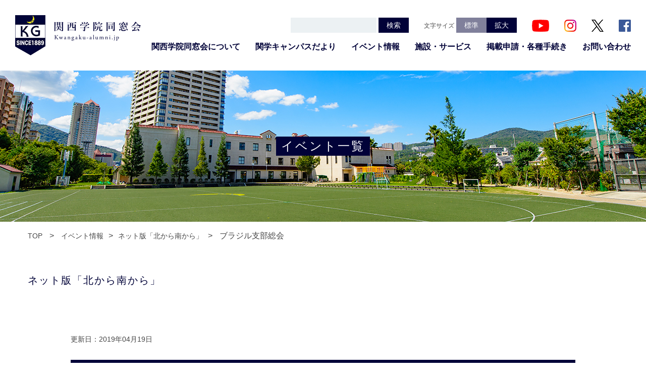

--- FILE ---
content_type: text/html; charset=UTF-8
request_url: https://www.kwangaku-alumni.jp/event-blog/%E3%83%96%E3%83%A9%E3%82%B8%E3%83%AB%E6%94%AF%E9%83%A8%E7%B7%8F%E4%BC%9A/
body_size: 10460
content:
<!doctype html>
<html lang="ja"
	prefix="og: http://ogp.me/ns#" >

<head>
  <meta charset="UTF-8">
  <meta name="google-site-verification" content="dgFNMthg3D7P2WGoQoHevlBCTC1asuugUGSYxq0_Iac" />
  <meta name="msvalidate.01" content="" />
  <meta http-equiv="X-UA-Compatible" content="IE=edge">
  <meta http-equiv="Content-Type" content="text/html; charset=UTF-8">
  <meta name="viewport" content="width=device-width,initial-scale=1.0">
  <meta name="format-detection" content="telephone=no,address=no,email=no">
  <link rel="shortcut icon" href="https://www.kwangaku-alumni.jp/wp-content/themes/kangaku_dosoukai/assets/img/site/000_common/favicon.ico">
  <title>ブラジル支部総会 | 関西学院同窓会</title>

<!-- All in One SEO Pack 2.12.1 by Michael Torbert of Semper Fi Web Design[656,687] -->
<meta name="description"  content="2018年3月24 日、サンパウロ市内のホテルで2017年度支部総会を開催しました。新会員7名、谷口さん（昭57法）、脇田さん（昭62商）、大島さん（昭63法）、永田さん（平5経、南部クリチバから参加）、羽田さん（平７商）、西内さん（平12文）、報告者の山本（平15社）が加わり、総勢21名の参加で賑やかな総会になりまし" />

<link rel="canonical" href="https://www.kwangaku-alumni.jp/event-blog/ブラジル支部総会/" />
			<script type="text/javascript" >
				window.ga=window.ga||function(){(ga.q=ga.q||[]).push(arguments)};ga.l=+new Date;
				ga('create', 'UA-141006096-1', 'auto');
				// Plugins
				
				ga('send', 'pageview');
			</script>
			<script async src="https://www.google-analytics.com/analytics.js"></script>
			<!-- /all in one seo pack -->
<link rel='dns-prefetch' href='//code.jquery.com' />
<link rel='dns-prefetch' href='//cdnjs.cloudflare.com' />
<link rel='dns-prefetch' href='//s.w.org' />
		<!-- This site uses the Google Analytics by MonsterInsights plugin v8.13.1 - Using Analytics tracking - https://www.monsterinsights.com/ -->
							<script src="//www.googletagmanager.com/gtag/js?id=G-V0ESGE5LYT"  data-cfasync="false" data-wpfc-render="false" type="text/javascript" async></script>
			<script data-cfasync="false" data-wpfc-render="false" type="text/javascript">
				var mi_version = '8.13.1';
				var mi_track_user = true;
				var mi_no_track_reason = '';
				
								var disableStrs = [
										'ga-disable-G-V0ESGE5LYT',
														];

				/* Function to detect opted out users */
				function __gtagTrackerIsOptedOut() {
					for (var index = 0; index < disableStrs.length; index++) {
						if (document.cookie.indexOf(disableStrs[index] + '=true') > -1) {
							return true;
						}
					}

					return false;
				}

				/* Disable tracking if the opt-out cookie exists. */
				if (__gtagTrackerIsOptedOut()) {
					for (var index = 0; index < disableStrs.length; index++) {
						window[disableStrs[index]] = true;
					}
				}

				/* Opt-out function */
				function __gtagTrackerOptout() {
					for (var index = 0; index < disableStrs.length; index++) {
						document.cookie = disableStrs[index] + '=true; expires=Thu, 31 Dec 2099 23:59:59 UTC; path=/';
						window[disableStrs[index]] = true;
					}
				}

				if ('undefined' === typeof gaOptout) {
					function gaOptout() {
						__gtagTrackerOptout();
					}
				}
								window.dataLayer = window.dataLayer || [];

				window.MonsterInsightsDualTracker = {
					helpers: {},
					trackers: {},
				};
				if (mi_track_user) {
					function __gtagDataLayer() {
						dataLayer.push(arguments);
					}

					function __gtagTracker(type, name, parameters) {
						if (!parameters) {
							parameters = {};
						}

						if (parameters.send_to) {
							__gtagDataLayer.apply(null, arguments);
							return;
						}

						if (type === 'event') {
														parameters.send_to = monsterinsights_frontend.v4_id;
							var hookName = name;
							if (typeof parameters['event_category'] !== 'undefined') {
								hookName = parameters['event_category'] + ':' + name;
							}

							if (typeof MonsterInsightsDualTracker.trackers[hookName] !== 'undefined') {
								MonsterInsightsDualTracker.trackers[hookName](parameters);
							} else {
								__gtagDataLayer('event', name, parameters);
							}
							
													} else {
							__gtagDataLayer.apply(null, arguments);
						}
					}

					__gtagTracker('js', new Date());
					__gtagTracker('set', {
						'developer_id.dZGIzZG': true,
											});
										__gtagTracker('config', 'G-V0ESGE5LYT', {"forceSSL":"true","link_attribution":"true"} );
															window.gtag = __gtagTracker;										(function () {
						/* https://developers.google.com/analytics/devguides/collection/analyticsjs/ */
						/* ga and __gaTracker compatibility shim. */
						var noopfn = function () {
							return null;
						};
						var newtracker = function () {
							return new Tracker();
						};
						var Tracker = function () {
							return null;
						};
						var p = Tracker.prototype;
						p.get = noopfn;
						p.set = noopfn;
						p.send = function () {
							var args = Array.prototype.slice.call(arguments);
							args.unshift('send');
							__gaTracker.apply(null, args);
						};
						var __gaTracker = function () {
							var len = arguments.length;
							if (len === 0) {
								return;
							}
							var f = arguments[len - 1];
							if (typeof f !== 'object' || f === null || typeof f.hitCallback !== 'function') {
								if ('send' === arguments[0]) {
									var hitConverted, hitObject = false, action;
									if ('event' === arguments[1]) {
										if ('undefined' !== typeof arguments[3]) {
											hitObject = {
												'eventAction': arguments[3],
												'eventCategory': arguments[2],
												'eventLabel': arguments[4],
												'value': arguments[5] ? arguments[5] : 1,
											}
										}
									}
									if ('pageview' === arguments[1]) {
										if ('undefined' !== typeof arguments[2]) {
											hitObject = {
												'eventAction': 'page_view',
												'page_path': arguments[2],
											}
										}
									}
									if (typeof arguments[2] === 'object') {
										hitObject = arguments[2];
									}
									if (typeof arguments[5] === 'object') {
										Object.assign(hitObject, arguments[5]);
									}
									if ('undefined' !== typeof arguments[1].hitType) {
										hitObject = arguments[1];
										if ('pageview' === hitObject.hitType) {
											hitObject.eventAction = 'page_view';
										}
									}
									if (hitObject) {
										action = 'timing' === arguments[1].hitType ? 'timing_complete' : hitObject.eventAction;
										hitConverted = mapArgs(hitObject);
										__gtagTracker('event', action, hitConverted);
									}
								}
								return;
							}

							function mapArgs(args) {
								var arg, hit = {};
								var gaMap = {
									'eventCategory': 'event_category',
									'eventAction': 'event_action',
									'eventLabel': 'event_label',
									'eventValue': 'event_value',
									'nonInteraction': 'non_interaction',
									'timingCategory': 'event_category',
									'timingVar': 'name',
									'timingValue': 'value',
									'timingLabel': 'event_label',
									'page': 'page_path',
									'location': 'page_location',
									'title': 'page_title',
								};
								for (arg in args) {
																		if (!(!args.hasOwnProperty(arg) || !gaMap.hasOwnProperty(arg))) {
										hit[gaMap[arg]] = args[arg];
									} else {
										hit[arg] = args[arg];
									}
								}
								return hit;
							}

							try {
								f.hitCallback();
							} catch (ex) {
							}
						};
						__gaTracker.create = newtracker;
						__gaTracker.getByName = newtracker;
						__gaTracker.getAll = function () {
							return [];
						};
						__gaTracker.remove = noopfn;
						__gaTracker.loaded = true;
						window['__gaTracker'] = __gaTracker;
					})();
									} else {
										console.log("");
					(function () {
						function __gtagTracker() {
							return null;
						}

						window['__gtagTracker'] = __gtagTracker;
						window['gtag'] = __gtagTracker;
					})();
									}
			</script>
				<!-- / Google Analytics by MonsterInsights -->
				<script type="text/javascript">
			window._wpemojiSettings = {"baseUrl":"https:\/\/s.w.org\/images\/core\/emoji\/12.0.0-1\/72x72\/","ext":".png","svgUrl":"https:\/\/s.w.org\/images\/core\/emoji\/12.0.0-1\/svg\/","svgExt":".svg","source":{"concatemoji":"https:\/\/www.kwangaku-alumni.jp\/wp-includes\/js\/wp-emoji-release.min.js?ver=5.4.18"}};
			/*! This file is auto-generated */
			!function(e,a,t){var n,r,o,i=a.createElement("canvas"),p=i.getContext&&i.getContext("2d");function s(e,t){var a=String.fromCharCode;p.clearRect(0,0,i.width,i.height),p.fillText(a.apply(this,e),0,0);e=i.toDataURL();return p.clearRect(0,0,i.width,i.height),p.fillText(a.apply(this,t),0,0),e===i.toDataURL()}function c(e){var t=a.createElement("script");t.src=e,t.defer=t.type="text/javascript",a.getElementsByTagName("head")[0].appendChild(t)}for(o=Array("flag","emoji"),t.supports={everything:!0,everythingExceptFlag:!0},r=0;r<o.length;r++)t.supports[o[r]]=function(e){if(!p||!p.fillText)return!1;switch(p.textBaseline="top",p.font="600 32px Arial",e){case"flag":return s([127987,65039,8205,9895,65039],[127987,65039,8203,9895,65039])?!1:!s([55356,56826,55356,56819],[55356,56826,8203,55356,56819])&&!s([55356,57332,56128,56423,56128,56418,56128,56421,56128,56430,56128,56423,56128,56447],[55356,57332,8203,56128,56423,8203,56128,56418,8203,56128,56421,8203,56128,56430,8203,56128,56423,8203,56128,56447]);case"emoji":return!s([55357,56424,55356,57342,8205,55358,56605,8205,55357,56424,55356,57340],[55357,56424,55356,57342,8203,55358,56605,8203,55357,56424,55356,57340])}return!1}(o[r]),t.supports.everything=t.supports.everything&&t.supports[o[r]],"flag"!==o[r]&&(t.supports.everythingExceptFlag=t.supports.everythingExceptFlag&&t.supports[o[r]]);t.supports.everythingExceptFlag=t.supports.everythingExceptFlag&&!t.supports.flag,t.DOMReady=!1,t.readyCallback=function(){t.DOMReady=!0},t.supports.everything||(n=function(){t.readyCallback()},a.addEventListener?(a.addEventListener("DOMContentLoaded",n,!1),e.addEventListener("load",n,!1)):(e.attachEvent("onload",n),a.attachEvent("onreadystatechange",function(){"complete"===a.readyState&&t.readyCallback()})),(n=t.source||{}).concatemoji?c(n.concatemoji):n.wpemoji&&n.twemoji&&(c(n.twemoji),c(n.wpemoji)))}(window,document,window._wpemojiSettings);
		</script>
		<style type="text/css">
img.wp-smiley,
img.emoji {
	display: inline !important;
	border: none !important;
	box-shadow: none !important;
	height: 1em !important;
	width: 1em !important;
	margin: 0 .07em !important;
	vertical-align: -0.1em !important;
	background: none !important;
	padding: 0 !important;
}
</style>
	<link rel='stylesheet' id='wp-block-library-css'  href='https://www.kwangaku-alumni.jp/wp-includes/css/dist/block-library/style.min.css?ver=5.4.18' type='text/css' media='all' />
<link rel='stylesheet' id='kangaku_css-css'  href='https://www.kwangaku-alumni.jp/wp-content/themes/kangaku_dosoukai/assets/css/common.css?ver=20210810' type='text/css' media='all' />
<link rel='stylesheet' id='kangaku_swiper_css-css'  href='https://cdnjs.cloudflare.com/ajax/libs/Swiper/4.4.6/css/swiper.min.css?ver=all' type='text/css' media='all' />
<link rel='stylesheet' id='add_css-css'  href='https://www.kwangaku-alumni.jp/wp-content/themes/kangaku_dosoukai/assets/css/add.css?20221213&#038;ver=all' type='text/css' media='all' />
<script type='text/javascript' src='https://www.kwangaku-alumni.jp/wp-content/plugins/google-analytics-for-wordpress/assets/js/frontend-gtag.min.js?ver=8.13.1'></script>
<script data-cfasync="false" data-wpfc-render="false" type="text/javascript" id='monsterinsights-frontend-script-js-extra'>/* <![CDATA[ */
var monsterinsights_frontend = {"js_events_tracking":"true","download_extensions":"doc,pdf,ppt,zip,xls,docx,pptx,xlsx","inbound_paths":"[{\"path\":\"\\\/go\\\/\",\"label\":\"affiliate\"},{\"path\":\"\\\/recommend\\\/\",\"label\":\"affiliate\"}]","home_url":"https:\/\/www.kwangaku-alumni.jp","hash_tracking":"false","ua":"","v4_id":"G-V0ESGE5LYT"};/* ]]> */
</script>
<script type='text/javascript' src='https://code.jquery.com/jquery-2.2.4.min.js?ver=2.2.4'></script>
<link rel='https://api.w.org/' href='https://www.kwangaku-alumni.jp/wp-json/' />
<link rel="EditURI" type="application/rsd+xml" title="RSD" href="https://www.kwangaku-alumni.jp/xmlrpc.php?rsd" />
<link rel="wlwmanifest" type="application/wlwmanifest+xml" href="https://www.kwangaku-alumni.jp/wp-includes/wlwmanifest.xml" /> 
<link rel='prev' title='サイゴン支部' href='https://www.kwangaku-alumni.jp/event-blog/%e3%82%b5%e3%82%a4%e3%82%b4%e3%83%b3%e6%94%af%e9%83%a8/' />
<link rel='next' title='啓明寮48年卒有志の会' href='https://www.kwangaku-alumni.jp/event-blog/%e5%95%93%e6%98%8e%e5%af%ae48%e5%b9%b4%e5%8d%92%e6%9c%89%e5%bf%97%e3%81%ae%e4%bc%9a/' />
<meta name="generator" content="WordPress 5.4.18" />
<link rel='shortlink' href='https://www.kwangaku-alumni.jp/?p=984' />
<link rel="alternate" type="application/json+oembed" href="https://www.kwangaku-alumni.jp/wp-json/oembed/1.0/embed?url=https%3A%2F%2Fwww.kwangaku-alumni.jp%2Fevent-blog%2F%25e3%2583%2596%25e3%2583%25a9%25e3%2582%25b8%25e3%2583%25ab%25e6%2594%25af%25e9%2583%25a8%25e7%25b7%258f%25e4%25bc%259a%2F" />
<link rel="alternate" type="text/xml+oembed" href="https://www.kwangaku-alumni.jp/wp-json/oembed/1.0/embed?url=https%3A%2F%2Fwww.kwangaku-alumni.jp%2Fevent-blog%2F%25e3%2583%2596%25e3%2583%25a9%25e3%2582%25b8%25e3%2583%25ab%25e6%2594%25af%25e9%2583%25a8%25e7%25b7%258f%25e4%25bc%259a%2F&#038;format=xml" />
<link rel="icon" href="https://www.kwangaku-alumni.jp/wp-content/uploads/2021/08/kg-do-400x300.png" sizes="32x32" />
<link rel="icon" href="https://www.kwangaku-alumni.jp/wp-content/uploads/2021/08/kg-do-400x300.png" sizes="192x192" />
<link rel="apple-touch-icon" href="https://www.kwangaku-alumni.jp/wp-content/uploads/2021/08/kg-do-400x300.png" />
<meta name="msapplication-TileImage" content="https://www.kwangaku-alumni.jp/wp-content/uploads/2021/08/kg-do-400x300.png" />
		<style type="text/css" id="wp-custom-css">
			
}

		</style>
		</head>

<body class="event_blog-template-default single single-event_blog postid-984">
  <div id="fb-root"></div>
  <script async defer crossorigin="anonymous" src="https://connect.facebook.net/ja_JP/sdk.js#xfbml=1&version=v3.2"></script>
  <noscript>※当ウェブサイトを快適に閲覧して頂くためjavascriptを有効にしてください</noscript>
  <div class="l-wrap">
    <header class="l-header" id="header">
      <section class="o-sect">
        <div class="__wrap">
          <div class="__inner __left">
            <a href="https://www.kwangaku-alumni.jp/"><img class="__img" src="https://www.kwangaku-alumni.jp/wp-content/themes/kangaku_dosoukai/assets/img/site/000_common/logo-header.png" alt="関西学院同窓会">
            </a>
          </div>
          <div class="__inner __right">
            <div class="__box __top">
              <a href="https://www.kwangaku-alumni.jp/" class="o-show-head-sw __elem"><img class="__img" src="https://www.kwangaku-alumni.jp/wp-content/themes/kangaku_dosoukai/assets/img/site/000_common/logo-header.png" alt="関西学院同窓会">
              </a>
              <a href="javascript:void(0)" class="o-hmbg" id="hmbg">
                <span></span>
                <span></span>
                <span></span>
              </a>
              <ul class="o-header-elem">
                <li>
                  <div class="o-form-search-header">
                    <!--                      <form>
                                              <input type="search">
                                            </form>-->
                    <form method="get" id="searchform" action="https://www.kwangaku-alumni.jp/">
                      <input type="search" name="s" id="s">
                      <input type="submit" value="検索">
                    </form>
                  </div>
                </li>
                <li>
                  <span class="__cap">文字サイズ</span>
                  <label class="__default"><input type="radio" value="標準" name="fontsize-changer" id="fontsize_r" checked="checked">標準</label><label><input type="radio" value="拡大" name="fontsize-changer" id="fontsize_l">拡大</label>
                </li>
                <li>
                  <a class="yt" href="https://www.youtube.com/channel/UCCPCMunzx27kyV1VBaK4nEA" target="_blank"><img class="__icon" src="https://www.kwangaku-alumni.jp/wp-content/themes/kangaku_dosoukai/assets/img/site/000_common/icn-yt.png" alt="Youtube">
                  </a>
                </li>
                <li>
                  <a href="https://www.instagram.com/kwansei.dousoukai.official/" target="_blank"><img class="__icon" src="https://www.kwangaku-alumni.jp/wp-content/themes/kangaku_dosoukai/assets/img/site/000_common/icn-ig.png" alt="Instagram">
                  </a>
                </li>
                <li>
                  <a href="https://twitter.com/kwangaku_alumni" target="_blank"><img class="__icon" src="https://www.kwangaku-alumni.jp/wp-content/themes/kangaku_dosoukai/assets/img/site/000_common/icn-tw.png" alt="Twitter">
                  </a>
                </li>
                <li>
                  <a href="https://www.facebook.com/kwanseigakuin.dousoukai/" target="_blank"><img class="__icon" src="https://www.kwangaku-alumni.jp/wp-content/themes/kangaku_dosoukai/assets/img/site/000_common/icn-fb.png" alt="Facebook">
                  </a>
                </li>
              </ul>
            </div>
            <div class="__box __btm">
              <nav class="o-gnav">
                <ul class="__list">
                  <li class="o-megamenu-trig">
                    <a href="https://www.kwangaku-alumni.jp/about">関西学院同窓会について
                    </a>
                    <div class="o-megamenu-wrap">
                      <ul class="o-megamenu">
                        <li>
                          <dl class="o-megamenu-list">
                            <dt class="__parent"><a href="https://www.kwangaku-alumni.jp/about/policylist" class="o-megamenu-item">関西学院同窓会規約など</a>
                            </dt>
<dd class="__child"><a href="https://www.kwangaku-alumni.jp/about/message" class="o-megamenu-item">関西学院同窓会 会長挨拶</a>
                            </dd>
                            <dd class="__child"><a href="https://www.kwangaku-alumni.jp/about/policylist/policy" class="o-megamenu-item">同窓会規約</a>
                            </dd>
                            <dd class="__child"><a href="https://www.kwangaku-alumni.jp/about/policylist/executive" class="o-megamenu-item">役員体制</a>
                            </dd>
                            <dd class="__child"><a href="https://www.kwangaku-alumni.jp/about/policylist/report" class="o-megamenu-item">事業報告</a>
                            </dd>
                            <dd class="__child"><a href="https://www.kwangaku-alumni.jp/about/policylist/membershipfee" class="o-megamenu-item">同窓会終身会費</a>
                            </dd>
                            <dd class="__child"><a href="https://www.kwangaku-alumni.jp/about/policylist/committee" class="o-megamenu-item">分科委員会の紹介と活動</a>
                            </dd>
                          </dl>
                        </li>
                        <li>
                          <dl class="o-megamenu-list">
                            <dt class="__parent"><a href="https://www.kwangaku-alumni.jp/about/branchlist" class="o-megamenu-item">同窓会支部一覧</a>
                            </dt>
                            <dd class="__child"><a href="https://www.kwangaku-alumni.jp/about/branchlist/domestic" class="o-megamenu-item">国内支部</a>
                            </dd>
                            <dd class="__child"><a href="https://www.kwangaku-alumni.jp/about/branchlist/overseas" class="o-megamenu-item">海外支部</a>
                            </dd>
                          </dl>
                        </li>
                        <li>
                          <dl class="o-megamenu-list">
                            <dt class="__parent"><a href="https://www.kwangaku-alumni.jp/about/officalorg" class="o-megamenu-item">公認団体一覧</a>
                            </dt>
                          </dl>
                        </li>
                        <li>
                          <dl class="o-megamenu-list">
                            <dt class="__parent"><a href="https://www.kwangaku-alumni.jp/about/kg-history" class="o-megamenu-item">KGヒストリー</a>
                            </dt>
                          </dl>
                        </li>
                      </ul>
                    </div>
                  </li>
                  <li class="o-megamenu-trig">
                    <a href="https://www.kwangaku-alumni.jp/campus">関学キャンパスだより
                    </a>
                    <div class="o-megamenu-wrap">
                      <ul class="o-megamenu">
                        <li>
                          <dl class="o-megamenu-list">
                            <dt class="__parent"><a href="https://www.kwangaku-alumni.jp/campus/report" class="o-megamenu-item">母校通信<span>（ダイジェスト版）</span></a>
                            </dt>
                          </dl>
                        </li>
                        <li>
                          <dl class="o-megamenu-list">
                            <dt class="__parent"><a href="https://www.kwangaku-alumni.jp/campus/gallery" class="o-megamenu-item">KGギャラリー</a>
                            </dt>
                          </dl>
                        </li>
                        <li>
                          <dl class="o-megamenu-list">
                            <dt class="__parent"><a href="https://www.kwangaku-alumni.jp/campus/season" class="o-megamenu-item">関西学院の四季</a>
                            </dt>
                          </dl>
                        </li>
                        <li>
                          <dl class="o-megamenu-list">
                            <dt class="__parent"><a href="https://www.kwangaku-alumni.jp/campus/wallpaper" class="o-megamenu-item">壁紙ダウンロード</a>
                            </dt>
                          </dl>
                        </li>
                      </ul>
                    </div>
                  </li>
                  <li class="o-megamenu-trig">
                    <a href="https://www.kwangaku-alumni.jp/event">イベント情報
                    </a>
                    <div class="o-megamenu-wrap">
                      <ul class="o-megamenu">
                        <li>
                          <dl class="o-megamenu-list">
                            <dt class="__parent"><a href="https://www.kwangaku-alumni.jp/event-archive" class="o-megamenu-item">イベント一覧</a>
                            </dt>
                          </dl>
                        </li>
                        <li>
                          <dl class="o-megamenu-list">
                            <dt class="__parent"><a href="https://www.kwangaku-alumni.jp/event-schedule" class="o-megamenu-item">支部総会スケジュール</a>
                            </dt>
                          </dl>
                        </li>
                        <li>
                          <dl class="o-megamenu-list">
                            <dt class="__parent"><a href="https://www.kwangaku-alumni.jp/event-kg-report" class="o-megamenu-item">KGリポート</a>
                            </dt>
                          </dl>
                        </li>
                        <li>
                          <dl class="o-megamenu-list">
                            <dt class="__parent"><a href="https://www.kwangaku-alumni.jp/event-blog" class="o-megamenu-item">ネット版「北から南から」</a>
                            </dt>
                          </dl>
                        </li>
                      </ul>
                    </div>
                  </li>
                  <li class="o-megamenu-trig">
                    <a href="https://www.kwangaku-alumni.jp/service">施設・サービス
                    </a>
                    <div class="o-megamenu-wrap">
                      <ul class="o-megamenu">
                        <li>
                          <dl class="o-megamenu-list">
                            <dt class="__parent"><span href="" class="o-megamenu-item">おすすめ施設</span>
                            </dt>
                            <dd class="__child"><a href="http://member.kwangaku.net/kwangakukaikan/banquet_g/index.html" class="o-megamenu-item" target="_blank">会議・研修・パーティ</a>
                            </dd>
                            <dd class="__child"><a href="http://member.kwangaku.net/kwangakukaikan/" class="o-megamenu-item" target="_blank">キャンパスウェディング</a>
                            </dd>
                          </dl>
                        </li>
                        <li>
                          <dl class="o-megamenu-list">
                            <dt class="__parent"><span href="" class="o-megamenu-item">おすすめサービス</span>
                            </dt>
                            <dd class="__child"><a href="https://www.kwangaku-alumni.jp/service/card" class="o-megamenu-item">関学カード</a>
                            </dd>
                            <dd class="__child"><a href="http://www.kwangaku.net/kgcrescent/hoken/" class="o-megamenu-item" target="_blank">各種保険のご案内</a>
                            </dd>
                            <dd class="__child"><a href="http://www.kwangaku.net/kgcrescent/baito/" class="o-megamenu-item" target="_blank">学生アルバイト情報</a>
                            </dd>
                            <dd class="__child"><a href="https://www.hanshin.coop/kgcoop/store/" class="o-megamenu-item" target="_blank">KGグッズ</a>
                            </dd>
                            <dd class="__child"><a href="http://www.kwangaku.net/kgcrescent/goods/" class="o-megamenu-item" target="_blank">KGオリジナルグッズ</a>
                            </dd>
                          </dl>
                        </li>
                      </ul>
                    </div>
                  </li>
                  <li class="o-megamenu-trig">
                    <a href="https://www.kwangaku-alumni.jp/application">掲載申請・各種手続き
                    </a>
                    <div class="o-megamenu-wrap">
                      <ul class="o-megamenu">
                        <li>
                          <dl class="o-megamenu-list">
                            <dt class="__parent"><span href="" class="o-megamenu-item">申請</span>
                            </dt>
                            <dd class="__child"><a href="https://www.kwangaku-alumni.jp/application/published" class="o-megamenu-item">「北から南から」掲載申請</a>
                            </dd>
                          </dl>
                        </li>
                        <li>
                          <dl class="o-megamenu-list">
                            <dt class="__parent"><span href="" class="o-megamenu-item">各種手続き</span>
                            </dt>
                            <dd class="__child"><a href="https://www.kwangaku-alumni.jp/application/address" class="o-megamenu-item">住所・メールアドレス登録・変更届</a>
                            </dd>
                            <dd class="__child"><a href="https://www.kwangaku-alumni.jp/application/obituary" class="o-megamenu-item">同窓会の訃報届</a>
                            </dd>
                            <dd class="__child"><a href="https://area34.smp.ne.jp/area/p/pcng6qescq6ldtjne4/9f1UHF/login.html" class="o-megamenu-item" target="_blank">同窓会役員情報登録・変更届</a>
                            </dd>
							<dd class="__child"><a href="https://www.kwangaku-alumni.jp/event-info/%ef%bc%9c%e9%96%a2%e8%a5%bf%e5%ad%a6%e9%99%a2%e6%9d%b1%e4%ba%ac%e4%b8%b8%e3%81%ae%e5%86%85%e3%82%ad%e3%83%a3%e3%83%b3%e3%83%91%e3%82%b9%e3%83%bb%e3%83%a9%e3%83%b3%e3%83%90%e3%82%b9%e3%83%9b%e3%83%bc/"
class="o-megamenu-item" target="_blank" rel="noopener">
関西学院東京丸の内キャンパス・ランバスホール 利用申込手続き</a>
                            </dd>
                         </dl>
                        </li>
                      </ul>
                    </div>
                  </li>
                  <li>
                    <a href="https://www.kwangaku-alumni.jp/inquiry">お問い合わせ
                    </a>
                  </li>
                </ul>
              </nav>
            </div>
          </div>
        </div>
      </section>
    </header><!-- header end -->
<main class="l-main o-page-event-blog o-page-single pageid-87" id="main">
  <article class="o-pagettl pagettl_event" id="pagettl">
  <section class="o-sect">
    <div class="__wrap">
      <h1 class="__head">イベント一覧</h1>
    </div>
  </section>
</article>  <!-- pagetitle end -->
  
<section class="o-breadcrumb">
  <div class="o-container">
    <ul class="__list">
      <li class="__item"><a href="https://www.kwangaku-alumni.jp/">TOP</a>
      </li>
      <li class="__item"><a href="https://www.kwangaku-alumni.jp/event">イベント情報</a></li><li class="__item"><a href="https://www.kwangaku-alumni.jp/event-blog">ネット版「北から南から」</a></li>      <li class="__item">ブラジル支部総会</li>
    </ul>
  </div>
</section>  <!-- breadcrumb end -->
  <article class="o-section-01">
    <section class="o-sect">
      <div class="o-container">
                  <div class="__wrap __wrap--first">
            <h1 class="__head o-head-subpage-cont-ttl">ネット版「北から南から」
            </h1>
          </div>
                      <div class="__wrap __wrap--second">
              <span class="o-post-single-date">更新日：2019年04月19日              </span>
              <h2 class="o-head-fill-mincho __head">ブラジル支部総会</h2>
              <div class="o-single-post-content" id="single_post_content">
                
<p>2018年3月24 日、サンパウロ市内のホテルで2017年度支部総会を開催しました。新会員7名、谷口さん（昭57法）、脇田さん（昭62商）、大島さん（昭63法）、永田さん（平5経、南部クリチバから参加）、羽田さん（平７商）、西内さん（平12文）、報告者の山本（平15社）が加わり、総勢21名の参加で賑やかな総会になりました。<br>
 冒頭、岡本支部長（昭57社）から、昨年初めて駐在員から支部長を選出した経緯、また、支部会の永続的な発展のために今後も駐在員が企画、運営を行い、「様々な関係を通じ関学出身者を勧誘してもらいたい」と会員の拡大を呼びかけました。<br>
 続いて、中西副支部長兼事務局長（平4法）から、本年度の活動実績（情報交換会、歓送迎会、ゴルフ会）、岡本（由佳子）副支部長（昭57社）から11月同窓会本部で開催、出席した世界支部長会の報告がありました。<br>
 その後会食に移り、美味しくボリュームある中華料理に、ビールのほか大島さん差入れのブラジル名物樽入りカシャーサが振る舞われ、学生時代の思い出話やサンパウロ独特の生活環境などに話が弾み、永住者と駐在員の交流も深まりました。最後には、大島さんの音頭のもと、恒例の校歌「空の翼」を全員で斉唱し、総会を締めくくりました。<br>
 ブラジル経済、長い不況のトンネルからようやく抜け出し、昨年のＧＤＰ成長率は3年ぶりのプラス成長、今年も2％台の成長が期待されています。本格的な景気の回復を願いつつ、会員相互の懇親を深め、支部会の一層の発展を目指していきます。</p>
              </div>

<span class="o-post-single-author">（平15 社会 山本 太一）</span>
                                            <div class="__box o-single-post-box o-single-post-box__fourth">
                                      <div class="__block">
                      <img src="https://www.kwangaku-alumni.jp/wp-content/uploads/2019/04/photo1-1-3.jpg" alt="ブラジル支部総会">
                    </div>
                                                                                                  </div>
                    <div class="__wrap __wrap--third">
            <ul class="o-pager-wrap">
              <li class="__item">
                <a class="o-pager o-pager-prev" href="https://www.kwangaku-alumni.jp/event-blog/%e3%82%b5%e3%82%a4%e3%82%b4%e3%83%b3%e6%94%af%e9%83%a8/" rel="prev">前の記事へ</a>              </li>
              <li class="__item">
                <a href="https://www.kwangaku-alumni.jp/event-blog" class="o-pager o-pager-back">一覧へ戻る</a>
              </li>
              <li class="__item">
                <a class="o-pager o-pager-next" href="https://www.kwangaku-alumni.jp/event-blog/%e5%95%93%e6%98%8e%e5%af%ae48%e5%b9%b4%e5%8d%92%e6%9c%89%e5%bf%97%e3%81%ae%e4%bc%9a/" rel="next">次の記事へ</a>              </li>
            </ul>
          </div>
              </div>
    </section>
  </article>
  <!-- section 01 end -->
</main>
<!-- main end -->
<footer class="l-footer">
  <section class="o-sect">
    <div class="o-container">
      <div class="__wrap __first">
        <img class="__img" src="https://www.kwangaku-alumni.jp/wp-content/themes/kangaku_dosoukai/assets/img/site/000_common/logo-footer.png" alt="関西学院同窓会">
      </div>
      <div class="__wrap __second">
        <ul class="o-footer-sitemap">
          <li><a href="https://www.kwangaku-alumni.jp/link">リンク</a>
          </li>
          <li><a href="https://www.kwangaku-alumni.jp/privacy">プライバシーポリシー</a>
          </li>
          <li><a href="https://www.kwangaku-alumni.jp/sitemap">サイトマップ</a>
          </li>
        </ul>
        <p class="o-copyright">〒662-8501 兵庫県西宮市上ケ原一番町1-155 <br>&copy; Kwansei Gakuin Alumni Association all rights reserved.
        </p>
      </div>
    </div>
  </section>
</footer>
<!-- footer end -->
</div>
<!-- wrap end -->
<div class="o-overlay" id="overlay">
</div>
<div class="o-drawer" id="drawer">
  <a href="javascript:void(0)" class="o-close" id="close">
    <span></span>
    <span></span>
  </a>
  <div class="o-drawer-inner">
    <ul class="__list">
      <li class="__item o-accordion-trig">
        <span>関西学院同窓会について</span>
        <dl class="__child">
          <dt class="__term"><a href="https://www.kwangaku-alumni.jp/about/policylist">関西学院同窓会規約など</a>
          </dt>
          <dd class="__desc"><a href="https://www.kwangaku-alumni.jp/about/message">関西学院同窓会 会長挨拶</a>
          </dd>
          <dd class="__desc"><a href="https://www.kwangaku-alumni.jp/about/policylist/policy">同窓会規約</a>
          </dd>
          <dd class="__desc"><a href="https://www.kwangaku-alumni.jp/about/policylist/executive">役員体制</a>
          </dd>
          <dd class="__desc"><a href="https://www.kwangaku-alumni.jp/about/policylist/report">事業報告</a>
          </dd>
          <dd class="__desc"><a href="https://www.kwangaku-alumni.jp/about/policylist/membershipfee">同窓会終身会費について</a>
          </dd>
          <dd class="__desc"><a href="https://www.kwangaku-alumni.jp/about/policylist/committee">分科委員会の紹介と活動</a>
          </dd>
          <dt class="__term"><a href="https://www.kwangaku-alumni.jp/about/branchlist">同窓会支部一覧</a>
          </dt>
          <dd class="__desc"><a href="https://www.kwangaku-alumni.jp/about/branchlist/domestic">国内支部</a>
          </dd>
          <dd class="__desc"><a href="https://www.kwangaku-alumni.jp/about/branchlist/overseas">海外支部</a>
          </dd>
          <dt class="__term"><a href="https://www.kwangaku-alumni.jp/about/officalorg">公認団体一覧</a>
          </dt>
          <dt class="__term"><a href="https://www.kwangaku-alumni.jp/about/kg-history">KGヒストリー</a>
          </dt>
        </dl>
      </li>
      <li class="__item o-accordion-trig">
        <span>関学キャンパスだより</span>
        <dl class="__child">
          <dt class="__term"><a href="https://www.kwangaku-alumni.jp/campus/report">母校通信</a>
          </dt>
          <dt class="__term"><a href="https://www.kwangaku-alumni.jp/campus/gallery">KGギャラリー</a>
          </dt>
          <dt class="__term"><a href="https://www.kwangaku-alumni.jp/campus/season">関西学院の四季</a>
          </dt>
          <dt class="__term"><a href="https://www.kwangaku-alumni.jp/campus/wallpaper">壁紙ダウンロード</a>
          </dt>
        </dl>
      </li>
      <li class="__item o-accordion-trig">
        <span>イベント情報</span>
        <dl class="__child">
          <dt class="__term"><a href="https://www.kwangaku-alumni.jp/event-archive">支部事業・イベント案内</a>
          </dt>
          <dt class="__term"><a href="https://www.kwangaku-alumni.jp/event-schedule" class="o-megamenu-item">支部総会スケジュール</a>
          </dt>
          <dt class="__term"><a href="https://www.kwangaku-alumni.jp/event-kg-report">KGリポート</a>
          </dt>
          <dt class="__term"><a href="https://www.kwangaku-alumni.jp/event-blog">ネット版「北から南から」</a>
          </dt>
          <dt class="__term"><a href="https://www.kwangaku-alumni.jp/event-info">同窓会からのお知らせ</a>
          </dt>
        </dl>
      </li>
      <li class="__item o-accordion-trig">
        <span>施設・サービス</span>
        <dl class="__child">
          <dt class="__term"><span>おすすめ施設</span>
          </dt>
          <dd class="__desc"><a href="http://member.kwangaku.net/kwangakukaikan/" target="_blank">会議・研修・パーティー・キャンパスウェディング</a>
          </dd>
          <dt class="__term"><span>おすすめサービス</span>
          </dt>
          <dd class="__desc"><a href="https://www.kwangaku-alumni.jp/service/card">関学カード</a>
          </dd>
          <dd class="__desc"><a href="http://www.kwangaku.net/kgcrescent/hoken/" target="_blank">各種保険のご案内</a>
          </dd>
          <dd class="__desc"><a href="http://www.kwangaku.net/kgcrescent/baito/" target="_blank">学生アルバイト情報</a>
          </dd>
          <dd class="__desc"><a href="https://www.hanshin.coop/kgcoop/store/" target="_blank">KGグッズ</a>
          </dd>
          <dd class="__desc"><a href="http://www.kwangaku.net/kgcrescent/goods/" target="_blank">KGオリジナルグッズ</a>
          </dd>
          <dd class="__desc"><a href="https://www.kwansei.ac.jp/career/almni/" target="_blank">卒業生就職サポート</a>
          </dd>
        </dl>
      </li>
      <li class="__item o-accordion-trig">
        <span>掲載申請・各種手続き</span>
        <dl class="__child">
          <dt class="__term"><span>申請</span>
          </dt>
          <dd class="__desc"><a href="https://www.kwangaku-alumni.jp/application/published">「北から南から」掲載申請</a>
          </dd>
          <dt class="__term"><span>各種手続き</span>
          </dt>
          <dd class="__desc"><a href="https://www.kwangaku-alumni.jp/application/address">メールアドレス登録・変更届</a>
          </dd>
          <dd class="__desc"><a href="https://www.kwangaku-alumni.jp/application/obituary">同窓会の訃報届</a>
          </dd>
          <dd class="__desc"><a href="https://area34.smp.ne.jp/area/p/pcng6qescq6ldtjne4/9f1UHF/login.html" target="_blank">同窓会役員情報登録・変更届</a>
          </dd>
			<dd class="__desc"><a href="https://www.kwangaku-alumni.jp/event-info/%ef%bc%9c%e9%96%a2%e8%a5%bf%e5%ad%a6%e9%99%a2%e6%9d%b1%e4%ba%ac%e4%b8%b8%e3%81%ae%e5%86%85%e3%82%ad%e3%83%a3%e3%83%b3%e3%83%91%e3%82%b9%e3%83%bb%e3%83%a9%e3%83%b3%e3%83%90%e3%82%b9%e3%83%9b%e3%83%bc/"
target="_blank" rel="noopener">関西学院東京丸の内キャンパス・ランバスホール 利用申込手続き</a>
          </dd>
        </dl>
      </li>
      <li class="__item">
        <a href="https://www.kwangaku-alumni.jp/inquiry">お問い合わせ</a>
      </li>
      <li class="__item"><a href="https://www.youtube.com/channel/UCCPCMunzx27kyV1VBaK4nEA" target="_blank">YouTube</a>
      </li>
      <li class="__item"><a href="https://www.instagram.com/kwansei.dousoukai.official/" target="_blank">Instagram</a>
      </li>
      <li class="__item"><a href="https://twitter.com/kwangaku_alumni" target="_blank">Twitter</a>
      </li>
      <li class="__item"><a href="https://www.facebook.com/kwanseigakuin.dousoukai/" target="_blank">Facebook</a>
      </li>
    </ul>
    <div class="o-form-search-footer">
      <form method="get" id="searchform" action="https://www.kwangaku-alumni.jp/">
        <input type="search" name="s" id="s">
        <input type="submit" value="検索">
      </form>
    </div>
  </div>
</div>
<!-- drawer end -->
<div class="o-scroll-top" id="scroll_top">
  <span class="__txt">PAGE<br>TOP
  </span>
</div>
<!-- scroll top end -->
<script type='text/javascript' src='https://www.kwangaku-alumni.jp/wp-content/themes/kangaku_dosoukai/assets/js/common.js?ver=5.4.18'></script>
<script type='text/javascript' src='https://cdnjs.cloudflare.com/ajax/libs/Swiper/4.5.1/js/swiper.js?ver=5.4.18'></script>
<script type='text/javascript' src='https://www.kwangaku-alumni.jp/wp-includes/js/wp-embed.min.js?ver=5.4.18'></script>

<!-- クリッカブルマップレスポンシブ対応 -->
<script>
  $('img[usemap]').rwdImageMaps();
</script>
</body>

</html>

--- FILE ---
content_type: text/css
request_url: https://www.kwangaku-alumni.jp/wp-content/themes/kangaku_dosoukai/assets/css/common.css?ver=20210810
body_size: 15883
content:
@charset "UTF-8";@font-face{font-family:"Yu Gothic";src:local("Yu Gothic Medium");font-weight:100}@font-face{font-family:"Yu Gothic";src:local("Yu Gothic Medium");font-weight:200}@font-face{font-family:"Yu Gothic";src:local("Yu Gothic Medium");font-weight:300}@font-face{font-family:"Yu Gothic";src:local("Yu Gothic Medium");font-weight:400}@font-face{font-family:"Yu Gothic";src:local("Yu Gothic Bold");font-weight:700}@font-face{font-family:"Helvetica Neue";src:local("Helvetica Neue Regular");font-weight:100}@font-face{font-family:"Helvetica Neue";src:local("Helvetica Neue Regular");font-weight:200}/*!
 * ress.css • v1.2.2
 * MIT License
 * github.com/filipelinhares/ress
 */html{-webkit-box-sizing:border-box;box-sizing:border-box;overflow-y:scroll;-webkit-text-size-adjust:100%}*,::after,::before{background-repeat:no-repeat;-webkit-box-sizing:inherit;box-sizing:inherit}::after,::before{text-decoration:inherit;vertical-align:inherit}*{padding:0;margin:0}audio:not([controls]){display:none;height:0}hr{overflow:visible}article,aside,details,figcaption,figure,footer,header,main,menu,nav,section,summary{display:block}summary{display:list-item}small{font-size:80%}[hidden],template{display:none}abbr[title]{border-bottom:1px dotted;text-decoration:none}a{background-color:transparent;-webkit-text-decoration-skip:objects}a:active,a:hover{outline-width:0}code,kbd,pre,samp{font-family:monospace,monospace}b,strong{font-weight:bolder}dfn{font-style:italic}mark{background-color:#ff0;color:#000}sub,sup{font-size:75%;line-height:0;position:relative;vertical-align:baseline}sub{bottom:-.25em}sup{top:-.5em}ol,ul{list-style-type:none}input{border-radius:0}[role=button],[type=button],[type=reset],[type=submit],button{cursor:pointer}[disabled]{cursor:default}[type=number]{width:auto}[type=search]{-webkit-appearance:textfield}[type=search]::-webkit-search-cancel-button,[type=search]::-webkit-search-decoration{-webkit-appearance:none}textarea{overflow:auto;resize:vertical}button,input,optgroup,select,textarea{font:inherit}optgroup{font-weight:700}button{overflow:visible}[type=button]::-moz-focus-inner,[type=reset]::-moz-focus-inner,[type=submit]::-moz-focus-inner,button::-moz-focus-inner{border-style:0;padding:0}[type=button]::-moz-focus-inner,[type=reset]::-moz-focus-inner,[type=submit]::-moz-focus-inner,button:-moz-focusring{outline:1px dotted ButtonText}[type=reset],[type=submit],button,html [type=button]{-webkit-appearance:button}button,select{text-transform:none}button,input,select,textarea{background-color:transparent;border-style:none;color:inherit}select{-moz-appearance:none;-webkit-appearance:none}select::-ms-expand{display:none}select::-ms-value{color:currentColor}legend{border:0;color:inherit;display:table;max-width:100%;white-space:normal}::-webkit-file-upload-button{-webkit-appearance:button;font:inherit}[type=search]{-webkit-appearance:textfield;outline-offset:-2px}img{border-style:none}progress{vertical-align:baseline}svg:not(:root){overflow:hidden}audio,canvas,progress,video{display:inline-block}@media screen{[hidden~=screen]{display:inherit}[hidden~=screen]:not(:active):not(:focus):not(:target){position:absolute!important;clip:rect(0 0 0 0)!important}}[aria-busy=true]{cursor:progress}[aria-controls]{cursor:pointer}[aria-disabled]{cursor:default}::-moz-selection{background-color:#b3d4fc;color:#000;text-shadow:none}::selection{background-color:#b3d4fc;color:#000;text-shadow:none}html{width:100%;height:100%;font-size:62.5%}html body{width:100%;height:100%;font-family:-apple-system,BlinkMacSystemFont,"Helvetica Neue","Yu Gothic",YuGothic,Verdana,Meiryo,"M+ 1p",sans-serif;font-size:1.6rem;line-height:1.6;color:#464646}html body .l-wrap{width:100%;height:auto!important;min-height:100%;position:relative;overflow:hidden}@media screen and (max-width:768px){html body{font-size:1.4rem;line-height:1.4}}.l-header{position:fixed;left:0;top:0;width:100%;z-index:100;padding:30px;background:#fff}.l-header .o-sect{height:100%}.l-header .o-sect .__wrap{display:-webkit-box;display:-webkit-flex;display:-ms-flexbox;display:flex;-webkit-box-pack:justify;-webkit-justify-content:space-between;-ms-flex-pack:justify;justify-content:space-between;-webkit-box-align:center;-webkit-align-items:center;-ms-flex-align:center;align-items:center;-webkit-flex-wrap:wrap;-ms-flex-wrap:wrap;flex-wrap:wrap;height:100%}.l-header .o-sect .__wrap .__left .__img{display:block}.l-header .o-sect .__wrap .__right{margin:0 0 0 auto}.l-header .o-sect .__wrap .__right .__top .o-header-elem{display:-webkit-box;display:-webkit-flex;display:-ms-flexbox;display:flex;-webkit-box-pack:end;-webkit-justify-content:flex-end;-ms-flex-pack:end;justify-content:flex-end;-webkit-box-align:center;-webkit-align-items:center;-ms-flex-align:center;align-items:center;margin:0 0 15px 0}.l-header .o-sect .__wrap .__right .__top .o-header-elem li:not(:first-child){padding:0 0 0 30px}.l-header .o-sect .__wrap .__right .__top .o-header-elem li a{width:24px;display:block}.l-header .o-sect .__wrap .__right .__top .o-header-elem li a.yt{width:34px}.l-header .o-sect .__wrap .__right .__top .o-header-elem li a img{width:100%}.l-header .o-sect .__wrap .__right .__top .o-header-elem li .__cap{font-size:1.2rem}.l-header .o-sect .__wrap .__right .__top .o-header-elem li label{height:30px;width:60px;line-height:30px;display:inline-block;text-align:center;background:#010238;color:#fff;font-size:1.4rem}.l-header .o-sect .__wrap .__right .__top .o-header-elem li label.__default{opacity:.5}.l-header .o-sect .__wrap .__right .__top .o-header-elem li label input[type=radio]{opacity:0;width:0;height:0}.l-header .o-sect .__wrap .__right .__top .o-header-elem li .__icon{vertical-align:bottom}.l-header .o-sect .__wrap .__right .__btm .o-gnav .__list{display:-webkit-box;display:-webkit-flex;display:-ms-flexbox;display:flex;-webkit-box-pack:end;-webkit-justify-content:flex-end;-ms-flex-pack:end;justify-content:flex-end;-webkit-box-align:center;-webkit-align-items:center;-ms-flex-align:center;align-items:center}.l-header .o-sect .__wrap .__right .__btm .o-gnav .__list>li:not(:first-child){padding:0 0 0 30px}.l-header .o-sect .__wrap .__right .__btm .o-gnav .__list>li>a{font-weight:700;color:#010238}.l-header .o-sect .__wrap .__right .__btm .o-megamenu-wrap{display:none;position:absolute;width:100%;top:100%;left:0}.l-header .o-sect .__wrap .__right .__btm .o-megamenu{background:rgba(255,255,255,.85);display:-webkit-box;display:-webkit-flex;display:-ms-flexbox;display:flex;padding:30px}.l-header .o-sect .__wrap .__right .__btm .o-megamenu>li{-webkit-flex-basis:calc(20% - 24px);-ms-flex-preferred-size:calc(20% - 24px);flex-basis:calc(20% - 24px);max-width:calc(20% - 24px)}.l-header .o-sect .__wrap .__right .__btm .o-megamenu>li:not(:last-child){margin:0 30px 0 0}.l-header .o-sect .__wrap .__right .__btm .o-megamenu>li .o-megamenu-list{text-align:center}.l-header .o-sect .__wrap .__right .__btm .o-megamenu>li .o-megamenu-list .__parent{border-bottom:2px solid #010238;padding:0 0 5px 0;margin:0 0 15px 0}.l-header .o-sect .__wrap .__right .__btm .o-megamenu>li .o-megamenu-list .__parent .o-megamenu-item{font-size:1.6rem;font-weight:700}.l-header .o-sect .__wrap .__right .__btm .o-megamenu>li .o-megamenu-list .__child .o-megamenu-item{font-size:1.4rem;font-weight:400}.l-header .o-sect .__wrap .__right .__btm .o-megamenu>li .o-megamenu-list .__child:not(:last-of-type){margin:0 0 10px 0}.l-header .o-sect .__wrap .__right .__btm .o-megamenu>li .o-megamenu-list .o-megamenu-item{color:#010238;display:-webkit-box;display:-webkit-flex;display:-ms-flexbox;display:flex;-webkit-box-align:center;-webkit-align-items:center;-ms-flex-align:center;align-items:center;-webkit-box-pack:center;-webkit-justify-content:center;-ms-flex-pack:center;justify-content:center}.l-header .o-sect .__wrap .__right .__btm .o-megamenu>li .o-megamenu-list .o-megamenu-item::after{content:"";width:12px;height:5px;background:url(../img/site/000_common/icn-arrw-nav.png) no-repeat center center;display:inline-block;margin:0 0 0 10px}.l-header .o-sect .__wrap .__right .__btm .o-megamenu>li .o-megamenu-list .o-megamenu-item span{font-size:1rem;-webkit-transform:translateY(2px);transform:translateY(2px)}@media screen and (max-width:1276px){.l-header .o-sect .__wrap .__right .__btm .o-megamenu{padding:30px 15px}.l-header .o-sect .__wrap .__right .__btm .o-megamenu>li{-webkit-flex-basis:calc(20% - 8px);-ms-flex-preferred-size:calc(20% - 8px);flex-basis:calc(20% - 8px);max-width:calc(20% - 8px)}.l-header .o-sect .__wrap .__right .__btm .o-megamenu>li:not(:last-child){margin:0 10px 0 0}.l-header .o-sect .__wrap .__right .__btm .o-megamenu>li .o-megamenu-list .__parent .o-megamenu-item{font-size:1.4rem}.l-header .o-sect .__wrap .__right .__btm .o-megamenu>li .o-megamenu-list .__child .o-megamenu-item{font-size:1.2rem;font-weight:400}.l-header .o-sect .__wrap .__right .__btm .o-megamenu>li .o-megamenu-item::after{margin:0 0 0 5px!important}}@media screen and (max-width:1276px){.l-header .o-sect .__wrap .__left{display:none}.l-header .o-sect .__wrap .__right{margin:0 auto;width:100%}.l-header .o-sect .__wrap .__right .__top{display:-webkit-box;display:-webkit-flex;display:-ms-flexbox;display:flex;-webkit-box-pack:justify;-webkit-justify-content:space-between;-ms-flex-pack:justify;justify-content:space-between;-webkit-box-align:center;-webkit-align-items:center;-ms-flex-align:center;align-items:center;margin:0 0 10px 0}.l-header .o-sect .__wrap .__right .__top .__elem .__img{width:170px;height:auto}.l-header .o-sect .__wrap .__right .__top .o-header-elem{display:-webkit-inline-box;display:-webkit-inline-flex;display:-ms-inline-flexbox;display:inline-flex}.l-header .o-sect .__wrap .__right .__btm .o-gnav .__list{display:-webkit-inline-box;display:-webkit-inline-flex;display:-ms-inline-flexbox;display:inline-flex;-webkit-box-pack:justify;-webkit-justify-content:space-between;-ms-flex-pack:justify;justify-content:space-between;width:100%}.l-header .o-sect .__wrap .__right .__btm .o-gnav .__list>li:not(:first-child){padding:0 0 0 15px}.l-header .o-sect .__wrap .__right .__btm .o-gnav .__list>li>a{font-size:12px}}@media screen and (max-width:768px){.l-header .o-sect .__wrap .__left{display:none}.l-header .o-sect .__wrap .__right{width:100%}.l-header .o-sect .__wrap .__right .__top{margin:0}.l-header .o-sect .__wrap .__right .__top .o-header-elem{display:none}.l-header .o-sect .__wrap .__right .__btm{display:none}}@media screen and (max-width:768px){.l-header{padding:15px}}.o-aside-top-bnr{background:#ecf1f3;padding:60px 0 30px 0}.o-aside-top-bnr .o-box-fbiframe{margin:0 0 30px 0}.o-aside-top-bnr .__list{margin:0 0 30px 0}.o-aside-top-bnr .__list li:not(:last-child){margin:0 0 15px 0}.o-aside-top-bnr .__list li .__bnr{vertical-align:bottom;max-width:100%;width:100%;height:auto}.l-footer{background:#010238;padding:30px 0}.l-footer .o-sect .__wrap.__first{text-align:center;margin:0 0 15px 0}.l-footer .o-sect .__wrap.__second{text-align:right}.l-footer .o-sect .__wrap.__second .o-footer-sitemap{margin:0 0 15px 0}.l-footer .o-sect .__wrap.__second .o-footer-sitemap li{display:inline-block;margin:0 0 0 45px;position:relative}.l-footer .o-sect .__wrap.__second .o-footer-sitemap li::before{content:"";width:0;height:0;border:6px solid transparent;border-left-color:#fff;position:absolute;left:-15px;top:calc(50% - 6px)}.l-footer .o-sect .__wrap.__second .o-footer-sitemap li a{color:#fff}.l-footer .o-sect .__wrap.__second .o-copyright{color:#fff}.l-footer .o-sect .__wrap.__second .o-copyright br{display:none}@media screen and (max-width:768px){.l-footer .o-sect .__wrap.__second{text-align:left}.l-footer .o-sect .__wrap.__second .o-footer-sitemap li{display:block;margin:0 0 0 15px}.l-footer .o-sect .__wrap.__second .o-copyright br{display:block}}.o-container{width:100%;max-width:1200px;padding:0 15px;margin:0 auto}@media screen and (max-width:768px){.o-container{max-width:100%}}.__col-container{display:-webkit-box;display:-webkit-flex;display:-ms-flexbox;display:flex;-webkit-box-pack:justify;-webkit-justify-content:space-between;-ms-flex-pack:justify;justify-content:space-between;-webkit-flex-wrap:wrap;-ms-flex-wrap:wrap;flex-wrap:wrap}.__col-container .__col-2-1{-webkit-flex-basis:calc(50% - 15px);-ms-flex-preferred-size:calc(50% - 15px);flex-basis:calc(50% - 15px);max-width:calc(50% - 15px)}.__col-container .__col-3-1{-webkit-flex-basis:calc(33.3333% - 10px);-ms-flex-preferred-size:calc(33.3333% - 10px);flex-basis:calc(33.3333% - 10px);max-width:calc(33.3333% - 10px)}.__col-container .__col-4-1{-webkit-flex-basis:calc(25% - 15px);-ms-flex-preferred-size:calc(25% - 15px);flex-basis:calc(25% - 15px);max-width:calc(25% - 15px)}.__col-container .__col-4-3{-webkit-flex-basis:calc(75% - 15px);-ms-flex-preferred-size:calc(75% - 15px);flex-basis:calc(75% - 15px);max-width:calc(75% - 15px)}@media screen and (max-width:768px){.__col-container .__col-2-1{-webkit-flex-basis:100%;-ms-flex-preferred-size:100%;flex-basis:100%;max-width:100%}.__col-container .__col-2-1:first-child{margin:0 0 30px 0}.__col-container .__col-3-1{-webkit-flex-basis:100%;-ms-flex-preferred-size:100%;flex-basis:100%;max-width:100%}.__col-container .__col-3-1:not(:last-child){margin:0 0 30px 0}}p:not(:last-child){margin:0 0 15px 0}a:hover,a:link{text-decoration:none}.o-show-pc{display:block}.o-show-head-sw{display:none}.o-show-sp{display:none}@media screen and (max-width:768px){.o-show-pc{display:none}.o-show-head-sw{display:none}.o-show-sp{display:block}}@media screen and (max-width:1276px){.o-show-pc{display:none}.o-show-head-sw{display:inline-block}.o-show-sp{display:none}}.o-hmbg{width:30px;height:20px;display:none;-webkit-box-orient:vertical;-webkit-box-direction:normal;-webkit-flex-direction:column;-ms-flex-direction:column;flex-direction:column;-webkit-box-pack:center;-webkit-justify-content:center;-ms-flex-pack:center;justify-content:center}.o-hmbg span{width:100%;height:2px;border-radius:1px;background:#010238;display:block;-webkit-transform-origin:center center;transform-origin:center center;-webkit-transition:all .5s cubic-bezier(0,0,.2,1) 0s;transition:all .5s cubic-bezier(0,0,.2,1) 0s}.o-hmbg span:nth-child(1){-webkit-transform:translateY(-6px);transform:translateY(-6px)}.o-hmbg span:nth-child(2){-webkit-transform:translateY(0);transform:translateY(0)}.o-hmbg span:nth-child(3){-webkit-transform:translateY(6px);transform:translateY(6px)}.o-hmbg.__close span:nth-child(1){-webkit-transform:translateY(1.5px) rotate(225deg);transform:translateY(1.5px) rotate(225deg)}.o-hmbg.__close span:nth-child(2){-webkit-transform:translateY(0) scaleX(0);transform:translateY(0) scaleX(0)}.o-hmbg.__close span:nth-child(3){-webkit-transform:translateY(-1.5px) rotate(-225deg);transform:translateY(-1.5px) rotate(-225deg)}.o-overlay{width:100%;height:100vh;background:rgba(0,0,0,.7);position:fixed;left:0;top:0;z-index:200;display:none}.o-drawer{background:#010238;width:280px;height:100vh;position:fixed;left:0;top:0;z-index:300;-webkit-transition:all .5s cubic-bezier(0,0,.2,1) 0s;transition:all .5s cubic-bezier(0,0,.2,1) 0s;-webkit-transform:translateX(-300px);transform:translateX(-300px)}.o-drawer.__open{-webkit-transform:translateX(0);transform:translateX(0)}.o-drawer .o-drawer-inner{height:100%;overflow:auto}.o-drawer .__list li{border-bottom:1px solid #504a75;position:relative}.o-drawer .__list li a,.o-drawer .__list li span{padding:15px;font-size:1.4rem;display:block;color:#fff}.o-drawer .__list li::after{content:"";position:absolute;width:0;height:0;border:4px solid transparent;border-left-color:#fff;right:15px;top:20px}.o-drawer .__list li .__child{display:none;background:#000}.o-drawer .__list li .__child .__term a{padding:10px 15px;font-size:1.2rem}.o-drawer .__list li .__child .__desc a{padding:10px 15px 10px 30px;font-size:1rem}.o-drawer .o-close{width:30px;height:30px;display:-webkit-box;display:-webkit-flex;display:-ms-flexbox;display:flex;-webkit-box-orient:vertical;-webkit-box-direction:normal;-webkit-flex-direction:column;-ms-flex-direction:column;flex-direction:column;-webkit-box-pack:center;-webkit-justify-content:center;-ms-flex-pack:center;justify-content:center;position:absolute;right:-40px;top:10px}.o-drawer .o-close span{-webkit-box-orient:vertical;-webkit-box-direction:normal;-webkit-flex-direction:column;-ms-flex-direction:column;flex-direction:column;-webkit-box-pack:center;-webkit-justify-content:center;-ms-flex-pack:center;justify-content:center;width:100%;height:2px;border-radius:1px;background:#fff;display:block;-webkit-transform-origin:center center;transform-origin:center center}.o-drawer .o-close span:nth-child(1){-webkit-transform:translateY(1px) rotate(-45deg);transform:translateY(1px) rotate(-45deg)}.o-drawer .o-close span:nth-child(2){-webkit-transform:translateY(-1px) rotate(45deg);transform:translateY(-1px) rotate(45deg)}@media screen and (max-width:768px){.o-hmbg{display:-webkit-box;display:-webkit-flex;display:-ms-flexbox;display:flex}}.o-scroll-top{width:70px;height:70px;position:fixed;right:10px;bottom:10px;background:#010238;display:-webkit-box;display:-webkit-flex;display:-ms-flexbox;display:flex;-webkit-box-pack:center;-webkit-justify-content:center;-ms-flex-pack:center;justify-content:center;-webkit-box-align:center;-webkit-align-items:center;-ms-flex-align:center;align-items:center;-webkit-transition:all .5s cubic-bezier(0,0,.2,1) 0s;transition:all .5s cubic-bezier(0,0,.2,1) 0s;z-index:9999}.o-scroll-top:hover{cursor:pointer}.o-scroll-top .__txt{color:#fff;font-family:"游明朝",YuMincho,"ヒラギノ明朝 ProN W3","Hiragino Mincho ProN","HG明朝E","ＭＳ Ｐ明朝","ＭＳ 明朝",serif;display:block;text-align:center;font-size:1.2rem;letter-spacing:2px;padding:10px 0 0 0;position:relative}.o-scroll-top .__txt::after{content:"";width:0;height:0;border:4px solid transparent;border-bottom-color:#fff;position:absolute;left:calc(50% - 4px);top:-5px}@media screen and (max-width:768px){.o-scroll-top{width:40px;height:40px}.o-scroll-top .__txt{font-size:0;padding:0}.o-scroll-top .__txt::after{border:8px solid transparent;border-bottom-color:#fff;left:calc(50% - 8px);top:-12px}}.o-pagenation{display:-webkit-box;display:-webkit-flex;display:-ms-flexbox;display:flex;-webkit-box-pack:center;-webkit-justify-content:center;-ms-flex-pack:center;justify-content:center}.o-pagenation li{width:30px;height:30px;border-radius:100%;line-height:28px;border:1px solid #010238;text-align:center;margin:0 5px 10px 5px}.o-pagenation li a,.o-pagenation li span{display:block;height:inherit;line-height:inherit;color:#010238;border-radius:100%;-webkit-transition:all .5s cubic-bezier(0,0,.2,1) 0s;transition:all .5s cubic-bezier(0,0,.2,1) 0s}.o-pagenation li a:hover{background:#504a75;color:#fff}.o-pagenation li .current{background:#010238;color:#fff;border-radius:100%}.o-pager-wrap{display:-webkit-box;display:-webkit-flex;display:-ms-flexbox;display:flex;-webkit-box-pack:justify;-webkit-justify-content:space-between;-ms-flex-pack:justify;justify-content:space-between}.o-pager-wrap .__item{-webkit-flex-basis:33.3333%;-ms-flex-preferred-size:33.3333%;flex-basis:33.3333%;max-width:33.3333%}.o-pager-wrap .__item:nth-child(1){text-align:left}.o-pager-wrap .__item:nth-child(2){text-align:center}.o-pager-wrap .__item:nth-child(3){text-align:right}.o-pager{background:#d3dde0;height:40px;line-height:40px;width:100px;text-align:center;border-radius:20px;font-size:1.2rem;color:#010238;position:relative;display:inline-block}.o-pager.o-pager-next::before,.o-pager.o-pager-prev::before{content:"";width:0;height:0;border:6px solid transparent;position:absolute;top:calc(50% - 6px)}.o-pager.o-pager-prev{text-indent:5px}.o-pager.o-pager-prev::before{left:5px;border-right-color:#010238}.o-pager.o-pager-next{text-indent:-5px}.o-pager.o-pager-next::before{right:5px;border-left-color:#010238}.o-tabpanel-panel>li:not(:first-child){display:none}.slide-season{margin:0 auto 30px auto!important}.slide-season .swiper-slide{text-align:center;background:#fff;max-height:666px}.slide-season .swiper-slide .__img{max-width:100%;height:auto;max-height:666px}.thumbs-season .swiper-slide{width:20%;height:100%}.thumbs-season .swiper-slide img{max-width:100%;height:auto}.thumbs-season .swiper-slide img:hover{cursor:pointer}@media screen and (max-width:768px){.youtube{position:relative;width:100%;padding-top:56.25%}.youtube iframe{position:absolute;top:0;right:0;width:100%!important;height:100%!important}}.o-pagettl{width:100%;height:300px;background:url(../img/site/000_common/bg-pagettl.jpg) no-repeat center center/cover}.o-pagettl .o-sect{height:inherit}.o-pagettl .o-sect .__wrap{display:-webkit-box;display:-webkit-flex;display:-ms-flexbox;display:flex;-webkit-box-pack:center;-webkit-justify-content:center;-ms-flex-pack:center;justify-content:center;-webkit-box-align:center;-webkit-align-items:center;-ms-flex-align:center;align-items:center;height:inherit}.o-pagettl .o-sect .__wrap .__head{background:#010238;color:#fff;padding:0 10px;font-family:"游明朝",YuMincho,"ヒラギノ明朝 ProN W3","Hiragino Mincho ProN","HG明朝E","ＭＳ Ｐ明朝","ＭＳ 明朝",serif;font-size:2.4rem;font-weight:400;letter-spacing:3px}.o-breadcrumb{margin:15px 0 60px 0}.o-breadcrumb .__list .__item{display:inline}.o-breadcrumb .__list .__item a{font-size:1.4rem;color:#464646}.o-breadcrumb .__list .__item:not(:last-child){margin:0 10px 0 0}.o-breadcrumb .__list .__item:not(:last-child)::after{content:">";padding:0 0 0 10px}.o-breadcrumb .__list .__item:last-child a{text-decoration:underline}.o-page-top .o-mainvisual .o-sect{height:100%}.o-page-top .o-mainvisual .o-sect .o-slide-wrap{height:100%}.o-page-top .o-mainvisual .o-sect .o-main-slide{width:100%;height:100%}.o-page-top .o-mainvisual .o-sect .o-main-slide.__sp{display:none}.o-page-top .o-mainvisual .o-sect .o-main-slide .__item{width:100%}.o-page-top .o-mainvisual .o-sect .o-main-slide .__item .__img{width:100%;height:auto}.o-page-top .o-mainvisual .o-sect .o-main-slide .__item a:hover,.o-page-top .o-mainvisual .o-sect .o-main-slide .__item a:hover img{opacity:1}.o-page-top .o-mainvisual .o-sect .o-main-slide .swiper-pagination{background:#d3dde0;bottom:0;padding:10px 0}.o-page-top .o-mainvisual .o-sect .o-main-slide .swiper-pagination .swiper-pagination-bullet{width:10px;height:10px;background:#fff;opacity:1;border-radius:0}.o-page-top .o-mainvisual .o-sect .o-main-slide .swiper-pagination .swiper-pagination-bullet.swiper-pagination-bullet-active{background:#010238}@media screen and (max-width:768px){.o-page-top .o-mainvisual .o-sect .o-main-slide.__pc{display:none}.o-page-top .o-mainvisual .o-sect .o-main-slide.__sp{display:block}}.o-page-top .o-section-01 .o-sect .__wrap{padding:30px}.o-page-top .o-section-01 .o-sect .__wrap .__inner{margin-bottom:15px}.o-page-top .o-section-01 .o-sect .__btn{height:100%}.o-page-top .o-section-02{background:#ecf1f3;padding:60px 0}.o-page-top .o-section-02 .o-sect .youtube{max-width:560px;height:auto;margin:0 auto 20px}.o-page-top .o-section-02 .o-sect .__front-snsbnr{margin-bottom:60px}.o-page-top .o-section-02 .o-sect .__news-bnr{margin-bottom:40px}.o-page-top .o-section-02 .o-sect .__news-bnr img{display:block;width:100%}.o-page-top .o-section-02 .o-sect .__news-bnr img.__sp{display:none}@media screen and (max-width:768px){.o-page-top .o-section-02 .o-sect .__news-bnr img.__pc{display:none}.o-page-top .o-section-02 .o-sect .__news-bnr img.__sp{display:block}}.o-page-top .o-section-02 .o-sect .__wrap.__first .__head{margin:0 0 45px 0;text-align:center}.o-page-top .o-section-02 .o-sect .__wrap.__first .__head span{display:block;position:relative;z-index:1}.o-page-top .o-section-02 .o-sect .__wrap.__first .__head span .__img{vertical-align:bottom;padding:0 30px;background:#ecf1f3}.o-page-top .o-section-02 .o-sect .__wrap.__first .__head span::after{content:"";width:100%;height:1px;background:#d3dde0;position:absolute;left:0;top:50%;z-index:-1}.o-page-top .o-section-02 .o-sect .__wrap.__second .__inner .__list .__cont{padding:30px 15px 30px 30px;position:relative}.o-page-top .o-section-02 .o-sect .__wrap.__second .__inner .__list .__cont::before{content:"";width:0;height:0;border:6px solid transparent;position:absolute;left:0;top:calc(50% - 6px)}.o-page-top .o-section-02 .o-sect .__wrap.__second .__inner .__list .__cont:nth-of-type(1)::before{border-left-color:#010238}.o-page-top .o-section-02 .o-sect .__wrap.__second .__inner .__list .__cont:nth-of-type(2)::before{border-left-color:#f8735f}.o-page-top .o-section-02 .o-sect .__wrap.__second .__inner .__list .__cont:nth-of-type(3)::before{border-left-color:#60ba68}.o-page-top .o-section-02 .o-sect .__wrap.__second .__inner .__list .__cont:nth-of-type(4)::before{border-left-color:#7bbdf9}.o-page-top .o-section-02 .o-sect .__wrap.__second .__inner .__list .__cont:nth-of-type(5)::before{border-left-color:#3870cf}.o-page-top .o-section-02 .o-sect .__wrap.__second .__inner .__list .__cont:nth-of-type(6)::before{border-left-color:#ab75c7}.o-page-top .o-section-02 .o-sect .__wrap.__second .__inner .__list .__cont:not(:last-of-type){border-bottom:1px solid #d3dde0}.o-page-top .o-section-02 .o-sect .__wrap.__second .__inner .__list .__cont a{font-weight:700;color:#010238}.o-page-top .o-section-02 .o-sect .__wrap.__second .__inner .__list .__active{background:#010238;padding:30px 0 30px 15px}.o-page-top .o-section-02 .o-sect .__wrap.__second .__inner .__list .__active a{font-weight:700;color:#fff}.o-page-top .o-section-02 .o-sect .__wrap.__second .__inner .__list .__active::before{border:none}@media screen and (max-width:768px){.o-page-top .o-section-02 .o-sect .__wrap.__second .__inner .__box .__block{-webkit-flex-basis:100%;-ms-flex-preferred-size:100%;flex-basis:100%;max-width:100%}.o-page-top .o-section-02 .o-sect .__wrap.__second .__inner .__box:nth-child(1){-webkit-box-ordinal-group:3;-webkit-order:2;-ms-flex-order:2;order:2}.o-page-top .o-section-02 .o-sect .__wrap.__second .__inner .__box:nth-child(2){-webkit-box-ordinal-group:2;-webkit-order:1;-ms-flex-order:1;order:1}.o-page-top .o-section-02 .o-sect .__wrap.__second .__inner .__box .__loop-list .__item{-webkit-flex-basis:calc(50% - 7.5px);-ms-flex-preferred-size:calc(50% - 7.5px);flex-basis:calc(50% - 7.5px);max-width:calc(50% - 7.5px)}}@media screen and (max-width:768px){.o-page-top .o-section-02 .o-sect .__sp-mb-0{margin-bottom:0!important}}.o-page-top .o-section-03 .o-sect{height:400px}.o-page-top .o-section-03 .o-sect.__first{background:url(../img/site/100_top/bg-top-01.jpg) no-repeat center center/cover}.o-page-top .o-section-03 .o-sect.__first .__inner{margin:0 30px 0 auto}.o-page-top .o-section-03 .o-sect.__second{background:url(../img/site/100_top/bg-top-02.jpg) no-repeat center center/cover}.o-page-top .o-section-03 .o-sect.__second .__inner{margin:0 auto 0 30px}.o-page-top .o-section-03 .o-sect.__third{background:url(../img/site/100_top/bg-top-03.jpg) no-repeat center center/cover}.o-page-top .o-section-03 .o-sect.__third .__inner{margin:0 30px 0 auto}.o-page-top .o-section-03 .o-sect .__inner{background:#010238;width:320px;height:350px;display:-webkit-box;display:-webkit-flex;display:-ms-flexbox;display:flex;-webkit-box-pack:center;-webkit-justify-content:center;-ms-flex-pack:center;justify-content:center;-webkit-box-align:center;-webkit-align-items:center;-ms-flex-align:center;align-items:center;position:relative;-webkit-transition:all .5s cubic-bezier(0,0,.2,1) 0s;transition:all .5s cubic-bezier(0,0,.2,1) 0s}.o-page-top .o-section-03 .o-sect .__inner::after{content:"";width:0;height:0;border-left:160px solid transparent;border-right:160px solid transparent;border-top:80px solid transparent;border-bottom:80px solid transparent;border-top-color:#010238;position:absolute;bottom:-160px;left:0;-webkit-transition:all .5s cubic-bezier(0,0,.2,1) 0s;transition:all .5s cubic-bezier(0,0,.2,1) 0s}.o-page-top .o-section-03 .o-sect .__inner a{display:block;-webkit-transform:translateY(60px);transform:translateY(60px);z-index:1}.o-page-top .o-section-03 .o-sect .__inner:hover{background:#504a75}.o-page-top .o-section-03 .o-sect .__inner:hover::after{border-top-color:#504a75}.o-page-top .o-section-03 .o-sect .__box{display:none}@media screen and (max-width:768px){.o-page-top .o-section-03 .o-sect{height:300px}.o-page-top .o-section-03 .o-sect .__inner{display:none}.o-page-top .o-section-03 .o-sect .__inner .__txt{font-family:"游明朝",YuMincho,"ヒラギノ明朝 ProN W3","Hiragino Mincho ProN","HG明朝E","ＭＳ Ｐ明朝","ＭＳ 明朝",serif;font-weight:700;color:#fff;display:block;background:#010238;width:100%;padding:30px}.o-page-top .o-section-03 .o-sect .__inner::after{display:none}.o-page-top .o-section-03 .o-sect .__inner .__img{display:none}.o-page-top .o-section-03 .o-sect .__inner:hover{background:0 0}.o-page-top .o-section-03 .o-sect .__box{display:block;background:#010238;-webkit-transition:all .5s cubic-bezier(0,0,.2,1) 0s;transition:all .5s cubic-bezier(0,0,.2,1) 0s;position:relative}.o-page-top .o-section-03 .o-sect .__box::after{content:"";position:absolute;width:0;height:0;border:6px solid transparent;border-left-color:#fff;right:20px;top:calc(50% - 6px)}.o-page-top .o-section-03 .o-sect .__box:hover{background:#504a75}.o-page-top .o-section-03 .o-sect .__box .__txt{display:block;color:#fff;padding:15px;font-size:2rem;font-family:"游明朝",YuMincho,"ヒラギノ明朝 ProN W3","Hiragino Mincho ProN","HG明朝E","ＭＳ Ｐ明朝","ＭＳ 明朝",serif}.o-page-top .o-section-03 .o-sect .__box .__txt span{font-size:1.4rem}}.o-page-about .o-section-01{padding:0 0 60px 0}.o-page-about .o-section-01 .__wrap--first{margin:0 0 30px 0}.o-page-about-message .o-section-01{padding:0 0 120px 0;background:url(../img/site/111_message/bg-message-01.jpg) no-repeat right center/contain;position:relative}.o-page-about-message .o-section-01 .__wrap--first{margin:0 0 30px 0}.o-page-about-message .o-section-01 .__wrap--first .__inner{display:-webkit-box;display:-webkit-flex;display:-ms-flexbox;display:flex;-webkit-box-pack:justify;-webkit-justify-content:space-between;-ms-flex-pack:justify;justify-content:space-between;-webkit-box-align:start;-webkit-align-items:flex-start;-ms-flex-align:start;align-items:flex-start;width:calc(100% - 300px)}.o-page-about-message .o-section-01 .__wrap--first .__inner .__lead{-webkit-flex-basis:200px;-ms-flex-preferred-size:200px;flex-basis:200px;max-width:200px;-webkit-writing-mode:vertical-rl;-ms-writing-mode:tb-rl;writing-mode:vertical-rl;padding:0 60px 0 0;font-family:"游明朝",YuMincho,"ヒラギノ明朝 ProN W3","Hiragino Mincho ProN","HG明朝E","ＭＳ Ｐ明朝","ＭＳ 明朝",serif;font-weight:400;font-size:3.2rem;color:#010238}.o-page-about-message .o-section-01 .__wrap--first .__inner .__box{-webkit-flex-basis:calc(100% - 200px);-ms-flex-preferred-size:calc(100% - 200px);flex-basis:calc(100% - 200px);max-width:calc(100% - 200px)}.o-page-about-message .o-section-01 .__wrap--first .__inner .__box .__txt{text-indent:1em;margin:0 0 30px 0}.o-page-about-message .o-section-01 .__wrap--first .__inner .__box .__elem{display:block;text-align:right}.o-page-about-message .o-section-01 .__name{position:absolute;right:15px;top:calc(50% - 60px);background:rgba(255,255,255,.7);padding:15px;text-align:center;font-family:"游明朝",YuMincho,"ヒラギノ明朝 ProN W3","Hiragino Mincho ProN","HG明朝E","ＭＳ Ｐ明朝","ＭＳ 明朝",serif;color:#010238}.o-page-about-message .o-section-01 .__name .__ttl{font-size:1.4rem;font-weight:400}.o-page-about-message .o-section-01 .__name .__chairman{font-size:2.4rem;font-weight:400}.o-page-about-message .o-section-01 .__name .__career{font-size:1.2rem;font-weight:400}@media screen and (max-width:1276px){.o-page-about-message .o-section-01{background:url(../img/site/111_message/bg-message-01-rv.jpg) no-repeat left center/contain}.o-page-about-message .o-section-01 .__wrap--first .__inner{width:100%}.o-page-about-message .o-section-01 .__wrap--first .__inner .__lead{-webkit-flex-basis:400px;-ms-flex-preferred-size:400px;flex-basis:400px;max-width:400px}.o-page-about-message .o-section-01 .__wrap--first .__inner .__box{-webkit-flex-basis:calc(100% - 400px);-ms-flex-preferred-size:calc(100% - 400px);flex-basis:calc(100% - 400px);max-width:calc(100% - 400px)}.o-page-about-message .o-section-01 .__name{right:auto;left:15px;top:calc(50% - 30px)}}@media screen and (max-width:768px){.o-page-about-message .o-section-01{background:0 0;padding:0 0 30px 0}.o-page-about-message .o-section-01 .__wrap--first .__inner{-webkit-flex-wrap:wrap;-ms-flex-wrap:wrap;flex-wrap:wrap}.o-page-about-message .o-section-01 .__wrap--first .__inner .__box,.o-page-about-message .o-section-01 .__wrap--first .__inner .__lead{-webkit-flex-basis:100%;-ms-flex-preferred-size:100%;flex-basis:100%;max-width:100%}.o-page-about-message .o-section-01 .__wrap--first .__inner .__lead{padding:0;background:url(../img/site/111_message/bg-message-01-rv.jpg) no-repeat left center/cover;min-height:560px;margin:0 0 30px 0}.o-page-about-message .o-section-01 .__name{right:auto;left:30px;top:400px}}.o-page-about-policylist .o-section-01 .__wrap--second{margin:0 0 120px 0}.o-page-about-policylist .o-section-01 .__wrap--second .__inner{display:-webkit-box;display:-webkit-flex;display:-ms-flexbox;display:flex;-webkit-box-pack:justify;-webkit-justify-content:space-between;-ms-flex-pack:justify;justify-content:space-between;-webkit-flex-wrap:wrap;-ms-flex-wrap:wrap;flex-wrap:wrap}.o-page-about-policylist .o-section-01 .__wrap--second .__inner .__btn{-webkit-flex-basis:calc(50% - 15px);-ms-flex-preferred-size:calc(50% - 15px);flex-basis:calc(50% - 15px);max-width:calc(50% - 15px);display:block;margin:0 0 30px 0}@media screen and (max-width:768px){.o-page-about-policylist .o-section-01 .__wrap--second .__inner .__btn{-webkit-flex-basis:100%;-ms-flex-preferred-size:100%;flex-basis:100%;max-width:100%}}.o-page-about-policylist-policy .o-section-01 .__wrap--second{margin:0 auto 90px auto;max-width:800px}.o-page-about-policylist-policy .o-section-01 .__wrap--second .o-list-policy .__term{text-align:center;font-size:2rem;margin:0 0 30px 0}.o-page-about-policylist-policy .o-section-01 .__wrap--second .o-list-policy .__desc{margin:0 0 60px 0}.o-page-about-policylist-policy .o-section-01 .__wrap--fourth{margin:0 auto 90px auto;max-width:800px}.o-page-about-policylist-policy .o-section-01 .__wrap--fourth .__list{margin:0;padding:0;list-style-type:none}.o-page-about-policylist-executive .o-section-01 .__wrap--second{margin:0 auto 120px auto;max-width:1000px}.o-page-about-policylist-executive .o-section-01 .__wrap--second .__head{margin:0 0 60px 0}.o-page-about-policylist-report .o-section-01 .__wrap--second{margin:0 auto 90px auto;max-width:1000px}.o-page-about-policylist-report .o-section-01 .__wrap--second .__head{margin:0 0 60px 0}.o-page-about-policylist-report .o-section-01 .__wrap--second .__list .__term{margin:0 0 15px 0}.o-page-about-policylist-report .o-section-01 .__wrap--second .__list .__desc{margin:0 0 60px 0}.o-page-about-policylist-committee .o-section-01 .__wrap--second{margin:0 auto 90px auto;max-width:1000px}.o-page-about-policylist-committee .o-section-01 .__wrap--second .__head{margin:0 0 60px 0}.o-page-about-policylist-committee .o-section-01 .__wrap--second .__txt{margin:0 0 60px 0}.o-page-about-policylist-committee .o-section-01 .__wrap--second .__table tbody tr td:first-child,.o-page-about-policylist-committee .o-section-01 .__wrap--second .__table tbody tr th:first-child{width:200px}.o-page-about-policylist-committee .o-section-01 .__wrap--second .__table tbody tr td:not(:first-child),.o-page-about-policylist-committee .o-section-01 .__wrap--second .__table tbody tr th:not(:first-child){width:calc(100% - 200px)}.o-page-about-branchlist .o-section-01 .__wrap--second{margin:0 0 120px 0}.o-page-about-branchlist .o-section-01 .__wrap--second .__inner{display:-webkit-box;display:-webkit-flex;display:-ms-flexbox;display:flex;-webkit-box-pack:justify;-webkit-justify-content:space-between;-ms-flex-pack:justify;justify-content:space-between;-webkit-flex-wrap:wrap;-ms-flex-wrap:wrap;flex-wrap:wrap}.o-page-about-branchlist .o-section-01 .__wrap--second .__inner .__btn{-webkit-flex-basis:calc(50% - 15px);-ms-flex-preferred-size:calc(50% - 15px);flex-basis:calc(50% - 15px);max-width:calc(50% - 15px);display:block;margin:0 0 30px 0}@media screen and (max-width:768px){.o-page-about-branchlist .o-section-01 .__wrap--second .__inner .__btn{-webkit-flex-basis:100%;-ms-flex-preferred-size:100%;flex-basis:100%;max-width:100%}}.o-page-about-branchlist-domestic .o-section-01 .__wrap--second{margin:0 0 60px 0}.o-page-about-branchlist-domestic .o-section-01 .__wrap--second .__wrap--domestic-map #domestic-map{width:100%;height:auto}.o-page-about-branchlist-domestic .o-section-01 .__wrap--second .__head{margin:0 0 60px 0}.o-page-about-branchlist-domestic .o-section-01 .__wrap--third{margin:0 0 90px 0}.o-page-about-branchlist-domestic .o-section-01 .__wrap--third .__inner{display:-webkit-box;display:-webkit-flex;display:-ms-flexbox;display:flex;-webkit-box-pack:justify;-webkit-justify-content:space-between;-ms-flex-pack:justify;justify-content:space-between;-webkit-flex-wrap:wrap;-ms-flex-wrap:wrap;flex-wrap:wrap}.o-page-about-branchlist-domestic .o-section-01 .__wrap--third .__inner .__list{-webkit-flex-basis:calc(33.3333% - 20px);-ms-flex-preferred-size:calc(33.3333% - 20px);flex-basis:calc(33.3333% - 20px);max-width:calc(33.3333% - 20px);margin:0 0 30px 0}.o-page-about-branchlist-domestic .o-section-01 .__wrap--third .__inner .__list .__term{margin:0 0 15px 0}.o-page-about-branchlist-domestic .o-section-01 .__wrap--third .__inner .__list .__desc{display:inline-block}.o-page-about-branchlist-domestic .o-section-01 .__wrap--third .__inner .__list .__desc:not(:last-of-type){margin:0 15px 15px 0}.o-page-about-branchlist-domestic .o-section-01 .__wrap--third .__inner .__list .__desc a{color:#010238;text-decoration:underline}@media screen and (max-width:768px){.o-page-about-branchlist-domestic .o-section-01 .__wrap--third .__inner .__list{-webkit-flex-basis:100%;-ms-flex-preferred-size:100%;flex-basis:100%;max-width:100%}}.o-page-about-branchlist-overseas .o-section-01 .__wrap--second{margin:0 0 60px 0}.o-page-about-branchlist-overseas .o-section-01 .__wrap--second .__head{margin:0 0 60px 0}.o-page-about-branchlist-overseas .o-section-01 .__wrap--second .__wrap--overseas-map #overseas-map{width:100%;height:auto}.o-page-about-branchlist-overseas .o-section-01 .__wrap--third{margin:0 0 90px 0}.o-page-about-branchlist-overseas .o-section-01 .__wrap--third .__inner{display:-webkit-box;display:-webkit-flex;display:-ms-flexbox;display:flex;-webkit-box-pack:start;-webkit-justify-content:flex-start;-ms-flex-pack:start;justify-content:flex-start;-webkit-flex-wrap:wrap;-ms-flex-wrap:wrap;flex-wrap:wrap}.o-page-about-branchlist-overseas .o-section-01 .__wrap--third .__inner .__box{-webkit-flex-basis:calc(33.3333% - 20px);-ms-flex-preferred-size:calc(33.3333% - 20px);flex-basis:calc(33.3333% - 20px);max-width:calc(33.3333% - 20px)}.o-page-about-branchlist-overseas .o-section-01 .__wrap--third .__inner .__box:not(:nth-child(3n)){margin:0 30px 0 0}@media screen and (max-width:768px){.o-page-about-branchlist-overseas .o-section-01 .__wrap--third .__inner .__box{-webkit-flex-basis:100%;-ms-flex-preferred-size:100%;flex-basis:100%;max-width:100%}}.o-page-about-branchlist-overseas .o-section-01 .__wrap--third .__inner .__list{-webkit-flex-basis:100%;-ms-flex-preferred-size:100%;flex-basis:100%;max-width:100%;margin:0 0 30px 0}.o-page-about-branchlist-overseas .o-section-01 .__wrap--third .__inner .__list .__term{margin:0 0 15px 0}.o-page-about-branchlist-overseas .o-section-01 .__wrap--third .__inner .__list .__desc{display:inline-block}.o-page-about-branchlist-overseas .o-section-01 .__wrap--third .__inner .__list .__desc:not(:last-of-type){margin:0 15px 15px 0}.o-page-about-branchlist-overseas .o-section-01 .__wrap--third .__inner .__list .__desc a{color:#010238;text-decoration:underline}.o-page-about-branchlist-single .o-section-01{padding:0 0 120px 0}.o-page-about-branchlist-single .o-section-01 .__wrap--second{max-width:800px;margin:0 auto 60px auto}.o-page-about-branchlist-single .o-section-01 .__wrap--second .__table{margin:0 0 15px 0}.o-page-about-branchlist-single .o-section-01 .__wrap--third .__head{margin:0 0 30px 0}.o-page-about-branchlist-single .o-section-01 .__wrap--fourth{padding:30px 0 0 0}@media screen and (max-width:1276px){.o-page-about-branchlist-single .o-section-01 .__wrap--third{max-width:800px;margin:0 auto}}.o-page-about-officalorg .o-section-01{padding:0 0 60px 0}.o-page-about-officalorg .o-section-01 .__wrap--second{margin:0 0 60px 0}.o-page-about-officalorg .o-section-01 .__wrap--second .__list{margin:0 0 15px 0;display:-webkit-box;display:-webkit-flex;display:-ms-flexbox;display:flex;-webkit-box-pack:center;-webkit-justify-content:center;-ms-flex-pack:center;justify-content:center;-webkit-flex-wrap:wrap;-ms-flex-wrap:wrap;flex-wrap:wrap}.o-page-about-officalorg .o-section-01 .__wrap--second .__list li{padding:0 15px 30px 15px}.o-page-about-officalorg .o-section-01 .__wrap--second .__list li a{font-size:1.6rem;display:inline-block}.o-page-about-officalorg .o-section-01 .__wrap.__wrap--fifth,.o-page-about-officalorg .o-section-01 .__wrap.__wrap--fourth,.o-page-about-officalorg .o-section-01 .__wrap.__wrap--sixth,.o-page-about-officalorg .o-section-01 .__wrap.__wrap--third{max-width:800px;margin:0 auto}.o-page-about-officalorg .o-section-01 .__wrap .__head{margin:0 0 30px 0}.o-page-about-officalorg .o-section-01 .__wrap .__lead{margin:0 0 15px 0}.o-page-about-officalorg .o-section-01 .__wrap .__table{margin:0 0 90px 0}.o-page-about-history .o-section-01{padding:0 0 60px 0}.o-page-about-history .o-section-01 .__wrap--second{margin:0 0 60px 0}.o-page-about-history .o-section-01 .__wrap--second .__list{margin:0 0 15px 0;display:-webkit-box;display:-webkit-flex;display:-ms-flexbox;display:flex;-webkit-box-pack:center;-webkit-justify-content:center;-ms-flex-pack:center;justify-content:center;-webkit-flex-wrap:wrap;-ms-flex-wrap:wrap;flex-wrap:wrap}.o-page-about-history .o-section-01 .__wrap--second .__list li{padding:0 15px 30px 15px}.o-page-about-history .o-section-01 .__wrap--second .__list li a{font-size:1.6rem;display:inline-block}.o-page-about-history .o-section-01 .__wrap--second{margin:0 0 90px 0}.o-page-about-history .o-section-01 .__wrap--second .__txt{margin:0 0 30px 0}.o-page-about-history.o-page-single .__wrap--second,.o-page-about-history.o-page-single .__wrap--third{max-width:1000px;margin:0 auto 60px auto}.o-page-about-history.o-page-single .__wrap--second .__head,.o-page-about-history.o-page-single .__wrap--third .__head{margin:0 0 60px 0}.o-page-about-history.o-page-single.pageid-01 .__inner--first,.o-page-about-history.o-page-single.pageid-01 .__inner--second{display:-webkit-box;display:-webkit-flex;display:-ms-flexbox;display:flex;margin:0 0 30px 0}.o-page-about-history.o-page-single.pageid-01 .__inner--first .__box--right,.o-page-about-history.o-page-single.pageid-01 .__inner--second .__box--right{padding:0 0 0 30px;-webkit-box-flex:1;-webkit-flex-grow:1;-ms-flex-positive:1;flex-grow:1}@media screen and (max-width:768px){.o-page-about-history.o-page-single .__inner{display:block!important;margin:0 0 30px 0!important}.o-page-about-history.o-page-single .__inner .__box--right{padding:0!important}}.o-page-campus .o-section-01{padding:0 0 90px 0}.o-page-campus .o-section-01 .__wrap--first{margin:0 0 30px 0}.o-page-campus .o-section-01 .__wrap--second .__inner:not(:last-child){margin:0 0 30px 0}.o-page-campus-report .o-section-01{padding:0 0 90px 0}.o-page-campus-report .o-section-01 .__wrap--first{margin:0 0 30px 0}.o-page-campus-report .o-section-01 .__wrap--second{margin:0 0 60px 0}.o-page-campus-report .o-section-01 .__wrap--second .__txt{margin:0 0 30px 0}.o-page-campus-report .o-section-01 .__wrap--third{max-width:1000px;margin:0 auto}.o-page-campus-report .o-section-01 .__wrap--third .__head{margin:0 0 30px 0}.o-page-campus-gallary .o-section-01{padding:0 0 90px 0}.o-page-campus-gallary .o-section-01 .__wrap--first{margin:0 0 30px 0}.o-page-campus-gallary .o-section-01 .__wrap--second .__txt{margin:0 0 30px 0}.o-page-campus-wallpaper .o-section-01{padding:0 0 90px 0}.o-page-campus-wallpaper .o-section-01 .__wrap--first{margin:0 0 30px 0}.o-page-campus-wallpaper .o-section-01 .__wrap--second .__txt{margin:0 0 30px 0}.o-page-campus-wallpaper .o-section-01 .__wrap--third{max-width:1000px;margin:0 auto}.o-page-campus-wallpaper .o-section-01 .__wrap--third .__img{width:100%;margin:0 0 15px 0}.o-page-campus-wallpaper .o-section-01 .__wrap--third .__group{margin:0 0 60px 0}.o-page-campus-wallpaper .o-section-01 .__wrap--third .__group .__term{float:left;clear:both;width:calc(100% - 180px);padding:15px;text-align:center;border:3px solid #504a75;background:#504a75;color:#fff}.o-page-campus-wallpaper .o-section-01 .__wrap--third .__group .__term:last-of-type{margin:15px 0 0 0}.o-page-campus-wallpaper .o-section-01 .__wrap--third .__group .__desc{margin:0 0 0 calc(100% - 180px)}.o-page-campus-wallpaper .o-section-01 .__wrap--third .__group .__desc .__btn{width:100%;text-align:left}.o-page-campus-wallpaper .o-section-01 .__wrap--third .__group .__desc:last-of-type{margin:15px 0 0 calc(100% - 180px)}@media screen and (max-width:768px){.o-page-campus-wallpaper .o-section-01 .__wrap--third .__group .__term{width:calc(100% - 140px)}.o-page-campus-wallpaper .o-section-01 .__wrap--third .__group .__desc{margin:0 0 0 calc(100% - 140px)}.o-page-campus-wallpaper .o-section-01 .__wrap--third .__group .__desc:last-of-type{margin:15px 0 0 calc(100% - 140px)}}.o-page-campus-seasons .o-section-01{padding:0 0 90px 0}.o-page-campus-seasons .o-section-01 .__wrap--second{margin:0 0 60px 0}.o-page-campus-seasons .o-section-01 .__wrap--third{max-width:1000px;margin:0 auto}.o-page-campus-seasons .o-section-01 .__wrap--third .o-tabpanel-tab{display:-webkit-box;display:-webkit-flex;display:-ms-flexbox;display:flex;-webkit-box-pack:center;-webkit-justify-content:center;-ms-flex-pack:center;justify-content:center;-webkit-flex-wrap:wrap;-ms-flex-wrap:wrap;flex-wrap:wrap;margin:0 0 30px 0}.o-page-campus-seasons .o-section-01 .__wrap--third .o-tabpanel-tab li{padding:0 15px;margin:0 0 30px 0}.o-page-campus-seasons .o-section-01 .__wrap--third .o-tabpanel-tab li:hover{cursor:pointer}.o-page-campus-seasons .o-section-01 .__wrap--third .__head{text-align:center;margin:0 0 60px 0}.o-page-campus-seasons .o-section-01 .__wrap--third .__head .__img{max-width:100%;height:auto}.o-page-event .o-section-01{padding:0 0 90px 0}.o-page-event .o-section-01 .__wrap--first{margin:0 0 30px 0}.o-page-event .o-section-01 .__wrap--third{margin:0 0 30px 0}.o-page-event .o-section-01 .__wrap--third a{display:block;width:100%}.o-page-event.o-page-archive .o-section-01{padding:0 0 90px 0}.o-page-event.o-page-archive .o-section-01 .__wrap--first{margin:0 0 30px 0}.o-page-event.o-page-archive .o-section-01 .__wrap--second{max-width:800px;margin:0 auto;overflow:hidden}.o-page-event.o-page-archive .o-section-01 .__wrap--second .__head{margin:0 0 30px 0}.o-page-event.o-page-archive .o-section-01 .__wrap--second .__col-2-1:first-child{margin:0}.o-page-event.o-page-archive .o-section-01 .__wrap--second .__group{margin:0}.o-page-event.o-page-archive .o-section-01 .__wrap--second .__group .__term{float:left;clear:both;width:calc(100% - 240px);height:50px;line-height:50px;text-align:center;border:3px solid #504a75;background:#504a75;color:#fff}.o-page-event.o-page-archive .o-section-01 .__wrap--second .__group .__term:last-of-type{margin:15px 0 0 0}.o-page-event.o-page-archive .o-section-01 .__wrap--second .__group .__desc{margin:0 0 0 calc(100% - 240px)}.o-page-event.o-page-archive .o-section-01 .__wrap--second .__group .__desc .__btn{width:100%;text-align:left}.o-page-event.o-page-archive .o-section-01 .__wrap--second .__group .__desc:last-of-type{margin:15px 0 0 calc(100% - 240px)}@media screen and (max-width:768px){.o-page-event.o-page-archive .o-section-01 .__wrap--second .__group .__term{width:100%;float:none}.o-page-event.o-page-archive .o-section-01 .__wrap--second .__group .__desc{margin:0 0 15px 0}.o-page-event.o-page-archive .o-section-01 .__wrap--second .__group .__desc:last-of-type{margin:0 0 15px 0}}.o-page-event.o-page-archive .o-section-01 .__wrap--second .__inner--top{margin:0 0 30px 0}.o-page-event.o-page-archive .o-section-01 .__wrap--second .__inner--btm .__box{display:-webkit-box;display:-webkit-flex;display:-ms-flexbox;display:flex;-webkit-box-pack:center;-webkit-justify-content:center;-ms-flex-pack:center;justify-content:center}.o-page-event.o-page-archive .o-section-02 .o-sect .__wrap--first{margin:0 0 30px 0}.o-page-event.o-page-archive .o-section-02 .o-sect .__wrap--second{margin:0 0 60px 0}.o-page-event.o-page-single .o-section-01{padding:0}.o-page-kg-report .o-section-01{padding:0 0 90px 0}.o-page-kg-report .o-section-01 .__wrap--first{margin:0 0 30px 0;display:-webkit-box;display:-webkit-flex;display:-ms-flexbox;display:flex}@media screen and (max-width:768px){.o-page-kg-report .o-section-01 .__wrap--first{display:block}}.o-page-kg-report .o-section-01 .__wrap--first .__block--right{margin:0 0 0 auto;text-align:center}.o-page-kg-report .o-section-02 .__wrap--first{margin:0 0 30px 0}.o-page-kg-report .o-section-02 .__wrap--second{margin:0 0 60px 0}.o-page-event-blog .o-section-01{padding:0 0 90px 0}.o-page-event-blog .o-section-01 .__txt{margin:0 0 60px 0}.o-page-event-blog .o-section-01 .__lead{margin:0 0 30px 0}.o-page-event-blog .o-section-02{padding:0 0 90px 0}.o-page-event-blog .o-section-02 .__wrap--first{margin:0 0 60px 0}.o-page-event-info .o-section-01{padding:0 0 90px 0}.o-page-event-info .o-section-01 .__head{margin:0 0 90px 0}.o-page-event-info .o-section-02{padding:0 0 90px 0}.o-page-event-info .o-section-02 .__wrap--first{margin:0 0 45px 0}.o-page-service{padding:0 0 60px 0}.o-page-service .o-section-01{padding:0 0 90px 0}.o-page-service .o-section-01 .__wrap--first,.o-page-service .o-section-01 .__wrap--third{margin:0 0 30px 0}.o-page-service .o-section-01 .__wrap--second{margin:0 0 60px 0}.o-page-service .o-section-01 .__wrap--fourth .__inner:not(:last-child),.o-page-service .o-section-01 .__wrap--second .__inner:not(:last-child){margin:0 0 30px 0}.o-page-service-card{padding:0 0 60px 0}.o-page-service-card .__img{max-width:100%;height:auto}.o-page-service-card .o-section-01{padding:0 0 90px 0}.o-page-service-card .o-section-01 .__head{margin:0 0 60px 0}.o-page-service-card .o-section-01 .__col-2-1 img{max-width:100%;width:100%}.o-page-service-card .o-section-01 .__wrap--first{margin:0 0 30px 0}.o-page-service-card .o-section-01 .__wrap--fourth,.o-page-service-card .o-section-01 .__wrap--second,.o-page-service-card .o-section-01 .__wrap--third{margin:0 0 60px 0}.o-page-service-card .o-section-01 .__wrap--fourth .__inner--first{margin:0 0 30px 0}.o-page-service-card .o-section-01 .__wrap--fourth .__inner--first .__img{margin:0 0 30px 0}.o-page-service-card .o-section-01 .__wrap--fourth .__inner--first .o-box-bg-gray{margin:0 0 15px 0}.o-page-service-card .o-section-01 .__wrap--fourth .__inner--first .o-box-bg-gray h3+p{margin:10px 0 5px}.o-page-service-card .o-section-01 .__wrap--fourth .__inner--first .o-box-bg-gray .attention{font-size:14px}.o-page-service-card .o-section-01 .__wrap--fourth .__inner--37{display:-webkit-box;display:-webkit-flex;display:-ms-flexbox;display:flex}.o-page-service-card .o-section-01 .__wrap--fourth .__inner--37 .__box.__box--left{width:32%;margin-right:2%}.o-page-service-card .o-section-01 .__wrap--fourth .__inner--37 .__box.__box--right{width:66%}@media screen and (max-width:768px){.o-page-service-card .o-section-01 .__wrap--fourth .__inner--37 .__box.__box--left{width:100%}.o-page-service-card .o-section-01 .__wrap--fourth .__inner--37 .__box.__box--left .o-list.__col-2{display:-webkit-box;display:-webkit-flex;display:-ms-flexbox;display:flex;-webkit-flex-wrap:wrap;-ms-flex-wrap:wrap;flex-wrap:wrap}.o-page-service-card .o-section-01 .__wrap--fourth .__inner--37 .__box.__box--right{width:100%}}.o-page-service-card .o-section-01 .__wrap--fourth .__inner--37 .__box img{width:100%;max-width:100%}.o-page-service-card .o-section-01 .__wrap--fourth .__box{margin:0 0 60px 0}.o-page-service-card .o-section-01 .__wrap--fourth .__box .__lead,.o-page-service-card .o-section-01 .__wrap--fourth .__box .__list{margin:0 0 30px 0}.o-page-service-card .o-section-01 .__wrap--fourth .__box--first .__elem{color:#900}.o-page-service-card .o-section-01 .__wrap--fourth .__box--fourth{margin:0 0 90px 0}.o-page-service-card .o-section-01 .__wrap--fourth .__box--fifth .__label{text-align:center}.o-page-service-card .o-section-01 .__wrap--fourth .__box--fifth .__label .__img{max-width:100%;height:auto;margin:0 0 10px 0}.o-page-service-card .o-section-01 .__wrap--fourth .__box--fifth .__head{margin:0 0 30px 0}.o-page-service-card .o-section-01 .__wrap--fourth .__box--fifth .__lead{text-align:center;font-weight:700}.o-page-service-card .card-table1{border-spacing:0;background:#fff;border-collapse:collapse;width:100%}.o-page-service-card .card-table1 th{width:10em;padding:15px 10px;border:1px solid #e0e0e0;text-align:center;font-size:14px;color:#010238;background:#ecf1f3}@media screen and (max-width:768px){.o-page-service-card .card-table1 th{width:6em}}.o-page-service-card .card-table1 td{padding:15px 10px;border:1px solid #e0e0e0;font-size:14px}.o-page-service-card .card-table1 td span{font-size:12px}.o-page-service-card .card-sm-pointup .text-benefits{background:#010238;display:block;width:100%;padding:15px 10px;color:#fff;margin:40px 0 10px;font-weight:700;font-size:18px}@media screen and (max-width:768px){.o-page-service-card .card-sm-pointup .text-benefits{font-size:16px}}.o-page-service-card .card-sm-pointup table{width:100%;border-spacing:0;background:#fff;border-collapse:collapse}.o-page-service-card .card-sm-pointup table th{border:1px solid #e0e0e0;padding:15px 10px;text-align:center;font-size:14px;color:#010238;background:#ecf1f3}.o-page-service-card .card-sm-pointup table th:nth-of-type(4n){width:16.666%}.o-page-service-card .card-sm-pointup table td{border:1px solid #e0e0e0;padding:15px 10px;font-size:14px;text-align:center;width:33.333%}@media screen and (max-width:768px){.o-page-service-card .ds-pc{display:none}}.o-page-service-card .text-jcb{margin-bottom:80px}.o-page-service-card-shops .o-section-01{padding:0 0 90px 0}.o-page-service-card-shops .o-section-01 .__lead{margin:0 0 30px 0}.o-page-service-card-shops .o-section-01 .__list{margin:0 0 60px 0}.o-page-service-card-shops .o-section-01 .__list .__item{display:inline-block;line-height:1}.o-page-service-card-shops .o-section-01 .__list .__item a{color:#010238}.o-page-service-card-shops .o-section-01 .__list .__item:not(:last-child){padding:0 30px 0 0;margin:0 30px 10px 0;border-right:1px solid #010238}.o-page-service-card-shops .o-section-01 .__wrap--second .__inner:not(:last-child){margin:0 0 60px 0}.o-page-service-card-shops .o-section-01 .__wrap--second .__inner .__label{margin:0 0 30px 0}.o-page-service-card-shops .o-section-01 .__wrap--second .__inner .__table tbody tr td:nth-child(2),.o-page-service-card-shops .o-section-01 .__wrap--second .__inner .__table tbody tr th:nth-child(2){min-width:240px}.o-page-service-card-shops .o-section-01 .__wrap--second .__inner .__table tbody tr td:nth-child(4),.o-page-service-card-shops .o-section-01 .__wrap--second .__inner .__table tbody tr th:nth-child(4){min-width:150px}.o-page-application{padding:0 0 60px 0}.o-page-application .o-section-01{padding:0 0 90px 0}.o-page-application .o-section-01 .__wrap--first,.o-page-application .o-section-01 .__wrap--third{margin:0 0 30px 0}.o-page-application .o-section-01 .__wrap--second{margin:0 0 90px 0}.o-page-application .o-section-01 .__wrap--fourth .__inner:not(:last-child),.o-page-application .o-section-01 .__wrap--second .__inner:not(:last-child){margin:0 0 30px 0}.o-page-application-published{padding:0 0 60px 0}.o-page-application-published .o-section-01{padding:0 0 120px 0}.o-page-application-published .o-section-01 .__wrap--first{text-align:center}.o-page-application-published .o-section-01 .__wrap--first .__head{text-align:left}.o-page-application-published .o-section-01 .__wrap--first .__lead{margin:0 0 30px 0}.o-page-application-published .o-section-01 .__wrap--first .__txt{text-align:left}.o-page-application-published .o-section-01 .__wrap--first .__list{display:inline-block}.o-page-application-published .o-section-01 .__wrap--first .__list .__term{float:left;clear:both;width:160px;text-align:right}.o-page-application-published .o-section-01 .__wrap--first .__list .__desc{margin:0 0 0 160px;text-align:left}@media screen and (max-width:768px){.o-page-application-published .o-section-01 .__wrap--first .__list .__term{width:100%;float:none;text-align:left}.o-page-application-published .o-section-01 .__wrap--first .__list .__desc{margin:0 0 0 30px}}.o-page-application-adderess .o-section-01{padding:0 0 120px 0}.o-page-application-adderess .o-section-01 .__wrap--first .__lead,.o-page-application-adderess .o-section-01 .__wrap--first .__txt{margin:0 0 30px 0}.o-page-application-adderess .o-section-01 .__wrap--second{max-width:800px;width:100%;margin:0 auto}.o-page-application-adderess .o-section-01 .__wrap--second .__table tbody tr th{min-width:180px}.o-page-application-adderess .o-section-01 .__wrap--second .__table tfoot tr td{padding:30px 0 0 0}.o-page-application-obituary .o-section-01{padding:0 0 120px 0}.o-page-application-obituary .o-section-01 .__wrap--first .__lead,.o-page-application-obituary .o-section-01 .__wrap--first .__txt{margin:0 0 30px 0}.o-page-application-obituary .o-section-01 .__wrap--second{max-width:800px;width:100%;margin:0 auto}.o-page-application-obituary .o-section-01 .__wrap--second .__table tbody tr th{min-width:180px}.o-page-application-obituary .o-section-01 .__wrap--second .__table tfoot tr td{padding:30px 0 0 0}.o-page-link{padding:0 0 60px 0}.o-page-link .o-section-01{padding:0 0 90px 0}.o-page-link .o-section-01 .__wrap--first{margin:0 0 90px 0}.o-page-link .o-section-01 .__wrap--second{margin:0 0 60px 0}.o-page-link .o-section-01 .__wrap--second .__list li:not(:last-child){margin:0 0 30px 0}.o-page-link .o-section-01 .__wrap--third .__head{margin:0 0 15px 0}.o-page-privacy .o-section-01{padding:0 0 120px 0}.o-page-privacy .o-section-01 .__wrap--second .__list .__term .__head{margin:0 0 30px 0}.o-page-privacy .o-section-01 .__wrap--second .__list .__desc:not(:last-child){margin:0 0 60px 0}.o-page-inquiry .o-section-01{padding:0 0 120px 0}.o-page-inquiry .o-section-01 .__wrap--second{text-align:center}.o-page-inquiry .o-section-01 .__wrap--second .__img{max-width:100%;width:250px;height:auto;margin:0 0 60px 0}.o-page-inquiry .o-section-01 .__wrap--second .__inner{max-width:600px;width:100%;margin:0 auto 60px auto}.o-page-inquiry .o-section-01 .__wrap--second .__list .__term{float:left;clear:both;width:160px;text-align:right}.o-page-inquiry .o-section-01 .__wrap--second .__list .__desc{margin:0 0 0 160px;text-align:left}@media screen and (max-width:768px){.o-page-inquiry .o-section-01 .__wrap--second .__list .__term{width:70px}.o-page-inquiry .o-section-01 .__wrap--second .__list .__desc{margin:0 0 0 70px}}.o-page-sitemap{padding:0 0 60px 0}.o-page-sitemap .o-section-01{padding:0 0 90px 0}.o-page-sitemap .o-section-01 .__wrap--first{margin:0 0 90px 0}.o-page-sitemap .o-section-01 .__wrap--second{margin:0 0 60px 0}.o-page-sitemap .o-section-01 .__wrap--second .__list li:not(:last-child){margin:0 0 30px 0}.o-page-sitemap .o-section-01 .__wrap--second .__list li.__deps-01{padding:10px;background:#ecf1f3}.o-page-sitemap .o-section-01 .__wrap--second .__list li.__deps-02{padding:0 0 0 15px}.o-page-sitemap .o-section-01 .__wrap--second .__list li.__deps-03{padding:0 0 0 30px}.o-page-sitemap .o-section-01 .__wrap--second .__list li.__deps-03 a{font-size:1.4rem}.o-page-faq{padding:0 0 90px 0}.o-page-faq .o-section-01 .__wrap--second .__lead{margin:0 0 30px 0}.o-page-faq .o-section-01 .__wrap--second .o-list-faq .__term{font-size:2rem;font-weight:700;margin:0 0 15px 0;color:#010238}.o-page-faq .o-section-01 .__wrap--second .o-list-faq .__term::before{content:"Q"}.o-page-faq .o-section-01 .__wrap--second .o-list-faq .__desc::before{content:"A";color:#fd0084;font-weight:700}.o-page-faq .o-section-01 .__wrap--second .o-list-faq .__desc:not(:last-of-type){margin:0 0 60px 0}.o-page-faq .o-section-01 .__wrap--second .o-list-faq .__desc p,.o-page-faq .o-section-01 .__wrap--second .o-list-faq .__term p{display:inline}.o-page-faq .o-section-01 .__wrap--second .o-list-faq .__desc p::before,.o-page-faq .o-section-01 .__wrap--second .o-list-faq .__term p::before{content:"："}.o-page-faq .o-section-01 .__wrap--second .o-list-faq .__desc p .__cap,.o-page-faq .o-section-01 .__wrap--second .o-list-faq .__term p .__cap{display:block;font-size:1.4rem}.o-page-ginza{padding:0 0 60px 0}.o-page-ginza .__wrap{max-width:1000px;margin:0 auto 60px auto}.o-page-ginza .__wrap .__head{margin:0 0 30px 0}.o-page-ginza .__wrap .__img{max-width:100%;width:100%;height:auto;vertical-align:bottom;margin:0 0 15px 0}.o-page-ginza .__wrap .__txt{margin:0 0 30px 0}.o-page-ginza .__wrap .__btn{max-width:330px;margin:60px auto}.o-page-ginza .__wrap.__wrap--second .__inner--first{display:-webkit-box;display:-webkit-flex;display:-ms-flexbox;display:flex;-webkit-box-pack:justify;-webkit-justify-content:space-between;-ms-flex-pack:justify;justify-content:space-between;-webkit-flex-wrap:wrap;-ms-flex-wrap:wrap;flex-wrap:wrap}.o-page-ginza .__wrap.__wrap--third .__img{margin:0 0 60px 0}.o-page-ginza .__wrap.__wrap--sixth .__list .__term{font-size:2rem;font-weight:700;margin:0 0 15px 0}.o-page-ginza .__wrap.__wrap--sixth .__list .__desc{margin:0 0 30px 0}.o-page-ginza .__wrap .o-map-wrap{margin:30px 0 60px 0;position:relative;padding-bottom:50%;height:0;overflow:hidden}.o-page-ginza .__wrap .o-map-wrap iframe{position:absolute;top:0;left:0;width:100%;height:100%}.o-page-guide{padding:0 0 60px 0}.o-page-guide .__wrap--first{background:#ecf1f3;text-align:center;font-size:2rem;font-family:"游明朝",YuMincho,"ヒラギノ明朝 ProN W3","Hiragino Mincho ProN","HG明朝E","ＭＳ Ｐ明朝","ＭＳ 明朝",serif;font-weight:400;color:#010238;padding:60px 15px}.o-page-guide .__wrap--second{background:#010238;padding:15px 0;margin:0 0 60px 0}.o-page-guide .__wrap--second .o-list-anc{display:-webkit-box;display:-webkit-flex;display:-ms-flexbox;display:flex}.o-page-guide .__wrap--second .o-list-anc .__item{-webkit-flex-basis:20%;-ms-flex-preferred-size:20%;flex-basis:20%;max-width:20%;text-align:center;border-left:1px solid #fff}.o-page-guide .__wrap--second .o-list-anc .__item:last-child{border-right:1px solid #fff}.o-page-guide .__wrap--second .o-list-anc .__item .__elem{color:#fff;font-family:"游明朝",YuMincho,"ヒラギノ明朝 ProN W3","Hiragino Mincho ProN","HG明朝E","ＭＳ Ｐ明朝","ＭＳ 明朝",serif}.o-page-guide .__wrap--second .o-list-anc .__item .__elem:hover{cursor:pointer}.o-page-guide .__wrap--second .o-list-anc .__item .__elem .__cap{font-size:1.2rem}.o-page-guide .__wrap--second .o-list-anc .__item .__elem .__copy{display:block;font-size:2rem}.o-page-guide .__wrap--second .o-select-anc{display:none;position:relative;width:100%;background:0 0}.o-page-guide .__wrap--second .o-select-anc::after,.o-page-guide .__wrap--second .o-select-anc::before{content:"";position:absolute}.o-page-guide .__wrap--second .o-select-anc::before{z-index:0;top:0;right:0;height:100%;width:40px;border-left:1px solid #504a75}.o-page-guide .__wrap--second .o-select-anc::after{z-index:0;top:8px;bottom:0;margin:auto 0;right:2px;width:0;height:0;border:10px solid transparent;border-top-color:#fff}.o-page-guide .__wrap--second .o-select-anc select{margin:0;background:0 0;position:relative;z-index:1;padding:5px 20px 5px 5px;border:none;width:100%;font-family:"游明朝",YuMincho,"ヒラギノ明朝 ProN W3","Hiragino Mincho ProN","HG明朝E","ＭＳ Ｐ明朝","ＭＳ 明朝",serif;color:#fff;font-size:1.8rem}@media all and (-ms-high-contrast:none){.o-page-guide .__wrap--second .o-select-anc ::-ms-backdrop select,.o-page-guide .__wrap--second .o-select-anc body select{font-family:"ヒラギノ明朝 ProN W3","Hiragino Mincho ProN","HG明朝E","ＭＳ Ｐ明朝","ＭＳ 明朝",serif}}@supports (-ms-ime-align:auto){.o-page-guide .__wrap--second .o-select-anc select{font-family:"ヒラギノ明朝 ProN W3","Hiragino Mincho ProN","HG明朝E","ＭＳ Ｐ明朝","ＭＳ 明朝",serif}}@media screen and (max-width:768px){.o-page-guide .__wrap--second .o-list-anc{display:none}.o-page-guide .__wrap--second .o-select-anc{display:inline-block}}@media all and (-ms-high-contrast:none){.o-page-guide ::-ms-backdrop .__wrap--first,.o-page-guide body .__wrap--first{font-family:"ヒラギノ明朝 ProN W3","Hiragino Mincho ProN","HG明朝E","ＭＳ Ｐ明朝","ＭＳ 明朝",serif}.o-page-guide ::-ms-backdrop .__wrap--second .__elem,.o-page-guide body .__wrap--second .__elem{font-family:"ヒラギノ明朝 ProN W3","Hiragino Mincho ProN","HG明朝E","ＭＳ Ｐ明朝","ＭＳ 明朝",serif}}@supports (-ms-ime-align:auto){.o-page-guide .__wrap--first{font-family:"ヒラギノ明朝 ProN W3","Hiragino Mincho ProN","HG明朝E","ＭＳ Ｐ明朝","ＭＳ 明朝",serif}.o-page-guide .__wrap--second .__elem{font-family:"ヒラギノ明朝 ProN W3","Hiragino Mincho ProN","HG明朝E","ＭＳ Ｐ明朝","ＭＳ 明朝",serif}}.o-page-guide .__wrap--third{max-width:1000px;margin:0 auto}.o-page-guide .__wrap--third .__img{max-width:100%;height:auto;vertical-align:bottom}.o-page-guide .__wrap--third .__img.__sp{display:none}@media screen and (max-width:768px){.o-page-guide .__wrap--third .__img.__pc{display:none}.o-page-guide .__wrap--third .__img.__sp{display:inline}}.o-page-guide .__wrap--third .__inner{margin:0 0 60px 0}.o-page-guide .__wrap--third .__inner .__small{font-size:1.4rem;display:inline-block}.o-page-guide .__wrap--third .__inner.__inner--eleventh,.o-page-guide .__wrap--third .__inner.__inner--fifth,.o-page-guide .__wrap--third .__inner.__inner--ninth,.o-page-guide .__wrap--third .__inner.__inner--seventh,.o-page-guide .__wrap--third .__inner.__inner--third{display:-webkit-box;display:-webkit-flex;display:-ms-flexbox;display:flex;-webkit-flex-wrap:wrap;-ms-flex-wrap:wrap;flex-wrap:wrap;-webkit-box-pack:center;-webkit-justify-content:center;-ms-flex-pack:center;justify-content:center}.o-page-guide .__wrap--third .__inner.__inner--eleventh .__box,.o-page-guide .__wrap--third .__inner.__inner--fifth .__box,.o-page-guide .__wrap--third .__inner.__inner--ninth .__box,.o-page-guide .__wrap--third .__inner.__inner--seventh .__box,.o-page-guide .__wrap--third .__inner.__inner--third .__box{-webkit-flex-basis:calc(25% - 30px);-ms-flex-preferred-size:calc(25% - 30px);flex-basis:calc(25% - 30px);max-width:calc(25% - 30px);margin:0 15px 30px 15px;text-align:center}.o-page-guide .__wrap--third .__inner.__inner--eleventh .__box .__img,.o-page-guide .__wrap--third .__inner.__inner--fifth .__box .__img,.o-page-guide .__wrap--third .__inner.__inner--ninth .__box .__img,.o-page-guide .__wrap--third .__inner.__inner--seventh .__box .__img,.o-page-guide .__wrap--third .__inner.__inner--third .__box .__img{margin:0 0 10px 0}.o-page-guide .__wrap--third .__inner.__inner--eleventh .__box .__lead,.o-page-guide .__wrap--third .__inner.__inner--fifth .__box .__lead,.o-page-guide .__wrap--third .__inner.__inner--ninth .__box .__lead,.o-page-guide .__wrap--third .__inner.__inner--seventh .__box .__lead,.o-page-guide .__wrap--third .__inner.__inner--third .__box .__lead{color:#010238;font-size:1.6rem;margin:0 0 10px 0;font-family:"游明朝",YuMincho,"ヒラギノ明朝 ProN W3","Hiragino Mincho ProN","HG明朝E","ＭＳ Ｐ明朝","ＭＳ 明朝",serif}.o-page-guide .__wrap--third .__inner.__inner--eleventh .__box .__cap,.o-page-guide .__wrap--third .__inner.__inner--fifth .__box .__cap,.o-page-guide .__wrap--third .__inner.__inner--ninth .__box .__cap,.o-page-guide .__wrap--third .__inner.__inner--seventh .__box .__cap,.o-page-guide .__wrap--third .__inner.__inner--third .__box .__cap{font-size:1.2rem}@media all and (-ms-high-contrast:none){.o-page-guide .__wrap--third .__inner.__inner--eleventh .__box ::-ms-backdrop.__lead,.o-page-guide .__wrap--third .__inner.__inner--eleventh .__box body.__lead,.o-page-guide .__wrap--third .__inner.__inner--fifth .__box ::-ms-backdrop.__lead,.o-page-guide .__wrap--third .__inner.__inner--fifth .__box body.__lead,.o-page-guide .__wrap--third .__inner.__inner--ninth .__box ::-ms-backdrop.__lead,.o-page-guide .__wrap--third .__inner.__inner--ninth .__box body.__lead,.o-page-guide .__wrap--third .__inner.__inner--seventh .__box ::-ms-backdrop.__lead,.o-page-guide .__wrap--third .__inner.__inner--seventh .__box body.__lead,.o-page-guide .__wrap--third .__inner.__inner--third .__box ::-ms-backdrop.__lead,.o-page-guide .__wrap--third .__inner.__inner--third .__box body.__lead{font-family:"ヒラギノ明朝 ProN W3","Hiragino Mincho ProN","HG明朝E","ＭＳ Ｐ明朝","ＭＳ 明朝",serif}}@supports (-ms-ime-align:auto){.o-page-guide .__wrap--third .__inner.__inner--eleventh .__box.__lead,.o-page-guide .__wrap--third .__inner.__inner--fifth .__box.__lead,.o-page-guide .__wrap--third .__inner.__inner--ninth .__box.__lead,.o-page-guide .__wrap--third .__inner.__inner--seventh .__box.__lead,.o-page-guide .__wrap--third .__inner.__inner--third .__box.__lead{font-family:"ヒラギノ明朝 ProN W3","Hiragino Mincho ProN","HG明朝E","ＭＳ Ｐ明朝","ＭＳ 明朝",serif}}.o-page-guide .__wrap--third .__inner.__inner--third .__box{-webkit-flex-basis:calc(30% - 55px);-ms-flex-preferred-size:calc(30% - 55px);flex-basis:calc(30% - 55px);max-width:calc(30% - 55px)}@media screen and (max-width:768px){.o-page-guide .__wrap--third .__inner.__inner--eleventh,.o-page-guide .__wrap--third .__inner.__inner--fifth,.o-page-guide .__wrap--third .__inner.__inner--ninth,.o-page-guide .__wrap--third .__inner.__inner--seventh,.o-page-guide .__wrap--third .__inner.__inner--third{-webkit-box-pack:justify;-webkit-justify-content:space-between;-ms-flex-pack:justify;justify-content:space-between}.o-page-guide .__wrap--third .__inner.__inner--eleventh .__box,.o-page-guide .__wrap--third .__inner.__inner--fifth .__box,.o-page-guide .__wrap--third .__inner.__inner--ninth .__box,.o-page-guide .__wrap--third .__inner.__inner--seventh .__box,.o-page-guide .__wrap--third .__inner.__inner--third .__box{-webkit-flex-basis:calc(50% - 10px);-ms-flex-preferred-size:calc(50% - 10px);flex-basis:calc(50% - 10px);max-width:calc(50% - 10px);margin:0 auto 30px auto}.o-page-guide .__wrap--third .__inner.__inner--eleventh .__box .__lead,.o-page-guide .__wrap--third .__inner.__inner--fifth .__box .__lead,.o-page-guide .__wrap--third .__inner.__inner--ninth .__box .__lead,.o-page-guide .__wrap--third .__inner.__inner--seventh .__box .__lead,.o-page-guide .__wrap--third .__inner.__inner--third .__box .__lead{color:#010238;font-size:1.4rem;margin:0 0 10px 0}.o-page-guide .__wrap--third .__inner.__inner--eleventh .__box .__cap br,.o-page-guide .__wrap--third .__inner.__inner--fifth .__box .__cap br,.o-page-guide .__wrap--third .__inner.__inner--ninth .__box .__cap br,.o-page-guide .__wrap--third .__inner.__inner--seventh .__box .__cap br,.o-page-guide .__wrap--third .__inner.__inner--third .__box .__cap br{display:none}.o-page-guide .__wrap--third .__inner.__inner--eleventh .__box a,.o-page-guide .__wrap--third .__inner.__inner--fifth .__box a,.o-page-guide .__wrap--third .__inner.__inner--ninth .__box a,.o-page-guide .__wrap--third .__inner.__inner--seventh .__box a,.o-page-guide .__wrap--third .__inner.__inner--third .__box a{font-size:1.2rem}.o-page-guide .__wrap--third .__inner.__inner--eleventh .__box a::after,.o-page-guide .__wrap--third .__inner.__inner--fifth .__box a::after,.o-page-guide .__wrap--third .__inner.__inner--ninth .__box a::after,.o-page-guide .__wrap--third .__inner.__inner--seventh .__box a::after,.o-page-guide .__wrap--third .__inner.__inner--third .__box a::after{right:5px}}.o-page-guide .__wrap--third .__inner.__inner--eighth,.o-page-guide .__wrap--third .__inner.__inner--fourth,.o-page-guide .__wrap--third .__inner.__inner--second,.o-page-guide .__wrap--third .__inner.__inner--sixth,.o-page-guide .__wrap--third .__inner.__inner--tenth{margin:0 0 30px 0}.o-page-about-homecoming2019 .o-section-01{padding:0 0 120px 0}.o-page-about-homecoming2019 .o-section-01 .__wrap--first .__inner .__box iframe{margin:0 auto;display:block}@media screen and (max-width:768px){.o-page-about-homecoming2019 iframe{width:100%}}.o-post-archive-top{display:-webkit-box;display:-webkit-flex;display:-ms-flexbox;display:flex;-webkit-box-pack:justify;-webkit-justify-content:space-between;-ms-flex-pack:justify;justify-content:space-between;-webkit-flex-wrap:wrap;-ms-flex-wrap:wrap;flex-wrap:wrap}.o-post-archive-top .__item{-webkit-flex-basis:calc(33.3333% - 20px);-ms-flex-preferred-size:calc(33.3333% - 20px);flex-basis:calc(33.3333% - 20px);max-width:calc(33.3333% - 20px)}.o-post-archive-top .__item a{color:#464646}.o-post-archive-top .o-post-archive-top-box{margin:0 0 45px 0}.o-post-archive-top .o-post-archive-top-box .o-post-archive-top-thmb{max-height:200px;overflow:hidden;margin:0 0 10px 0}.o-post-archive-top .o-post-archive-top-box .o-post-archive-top-thmb img{width:100%;height:auto;vertical-align:bottom}.o-post-archive-top .o-post-archive-top-box .o-post-archive-top-meta{display:-webkit-box;display:-webkit-flex;display:-ms-flexbox;display:flex;-webkit-box-pack:justify;-webkit-justify-content:space-between;-ms-flex-pack:justify;justify-content:space-between;-webkit-box-align:center;-webkit-align-items:center;-ms-flex-align:center;align-items:center;margin:0 0 10px 0}.o-post-archive-top .o-post-archive-top-box .o-post-archive-top-meta .o-post-archive-top-date{font-size:1.4rem}.o-post-archive-top .o-post-archive-top-box .o-post-archive-top-meta .o-post-archive-top-cat{display:inline-block;padding:2px 0;width:110px;text-align:center;color:#fff;font-weight:700;font-size:1.4rem}.o-post-archive-top .o-post-archive-top-box .o-post-archive-top-meta .o-post-archive-top-cat.__cat-branch{background:#7bbdf9}.o-post-archive-top .o-post-archive-top-box .o-post-archive-top-meta .o-post-archive-top-cat.__cat-event{background:#f8735f}.o-post-archive-top .o-post-archive-top-box .o-post-archive-top-meta .o-post-archive-top-cat.__cat-report{background:#3870cf}.o-post-archive-top .o-post-archive-top-box .o-post-archive-top-meta .o-post-archive-top-cat.__cat-news{background:#ab75c7}.o-post-archive-top .o-post-archive-top-box .o-post-archive-top-meta .o-post-archive-top-cat.__cat-schedule{background:#60ba68}@media screen and (max-width:768px){.o-post-archive-top .o-post-archive-top-box .o-post-archive-top-meta{display:block}.o-post-archive-top .o-post-archive-top-box .o-post-archive-top-meta .o-post-archive-top-date{display:block;margin:0 0 10px 0}}.o-post-archive-top .o-post-archive-top-box .o-post-archive-top-ttl{font-size:1.6rem}.o-archive-post__event{display:-webkit-box;display:-webkit-flex;display:-ms-flexbox;display:flex;-webkit-box-pack:justify;-webkit-justify-content:space-between;-ms-flex-pack:justify;justify-content:space-between;-webkit-flex-wrap:wrap;-ms-flex-wrap:wrap;flex-wrap:wrap}.o-archive-post__event .o-archive-post-box{-webkit-flex-basis:100%;-ms-flex-preferred-size:100%;flex-basis:100%;max-width:100%;margin:0 0 30px 0;display:-webkit-box;display:-webkit-flex;display:-ms-flexbox;display:flex;-webkit-box-pack:justify;-webkit-justify-content:space-between;-ms-flex-pack:justify;justify-content:space-between}.o-archive-post__event .o-archive-post-box .__block--left{-webkit-flex-basis:200px;-ms-flex-preferred-size:200px;flex-basis:200px;max-width:200px}.o-archive-post__event .o-archive-post-box .__block--left .o-archive-post-thumb{position:relative}.o-archive-post__event .o-archive-post-box .__block--left .o-archive-post-thumb img{max-width:100%;height:auto}.o-archive-post__event .o-archive-post-box .__block--left .o-archive-post-thumb .o-archive-post-cat{position:absolute;left:0;top:0}.o-archive-post__event .o-archive-post-box .__block--right{-webkit-flex-basis:calc(100% - 200px);-ms-flex-preferred-size:calc(100% - 200px);flex-basis:calc(100% - 200px);max-width:calc(100% - 200px);padding:0 0 0 15px}.o-archive-post__event .o-archive-post-box .__block--right .o-archive-post-ttl{color:#010238;font-size:1.8rem;padding:0 0 5px 0;margin:0 0 5px 0;border-bottom:1px solid #504a75}.o-archive-post__event .o-archive-post-box .__block--right .o-archive-post-mod{display:block;text-align:right;font-size:1.2rem;margin:0 0 10px 0}.o-archive-post__event .o-archive-post-box .__block--right .o-archive-post-meta{background:#d3dde0;padding:10px;margin:0 0 10px 0}.o-archive-post__event .o-archive-post-box .__block--right .o-archive-post-meta li{font-size:1.4rem;color:#010238;border-radius:5px}.o-archive-post__event .o-archive-post-box .__block--right .o-archive-post-excerpt{font-size:1.4rem}.o-archive-post__event .o-archive-post-box .__block--right .o-archive-post-link{width:120px;text-align:center;margin:0 0 0 auto}.o-archive-post__event .o-archive-post-box.o-archive-post-box-no-thumb{margin:0 0 45px 0}.o-archive-post__event .o-archive-post-box.o-archive-post-box-no-thumb .__block{-webkit-flex-basis:100%;-ms-flex-preferred-size:100%;flex-basis:100%;max-width:100%}.o-archive-post__event .o-archive-post-box.o-archive-post-box-no-thumb .__block .o-archive-post-ttl{color:#010238;font-size:1.8rem;padding:0 0 5px 0;margin:0 0 5px 0;border-bottom:1px solid #504a75}.o-archive-post__event .o-archive-post-box.o-archive-post-box-no-thumb .__block .o-archive-post-mod{display:block;text-align:left;font-size:1.2rem;margin:0 0 10px 0}.o-archive-post__event .o-archive-post-box.o-archive-post-box-no-thumb .__block .o-archive-post-link{width:120px;text-align:center;margin:0 0 0 auto}@media screen and (max-width:1276px){.o-archive-post__event .o-archive-post-box{-webkit-flex-basis:100%;-ms-flex-preferred-size:100%;flex-basis:100%;max-width:100%}}@media screen and (max-width:768px){.o-archive-post__event .o-archive-post-box{-webkit-flex-basis:100%;-ms-flex-preferred-size:100%;flex-basis:100%;max-width:100%;-webkit-flex-wrap:wrap;-ms-flex-wrap:wrap;flex-wrap:wrap}.o-archive-post__event .o-archive-post-box .__block--left,.o-archive-post__event .o-archive-post-box .__block--right{-webkit-flex-basis:100%;-ms-flex-preferred-size:100%;flex-basis:100%;max-width:100%}.o-archive-post__event .o-archive-post-box .__block--left .o-archive-post-thumb img{width:100%}.o-archive-post__event .o-archive-post-box .__block--right{padding:15px 0 0 0}}.o-single-post__event .o-single-post-cat{margin:0 0 10px 0;display:inline-block}.o-single-post__event .o-single-post-ttl{color:#010238;font-size:1.8rem;padding:0 0 5px 0;margin:0 0 5px 0;border-bottom:1px solid #504a75}.o-single-post__event .o-single-post-thumb img{max-width:100%;height:auto}.o-page-about-history.o-page-single img,.o-page-kg-report.o-page-single img{width:100%;max-width:100%}.o-page-about-history.o-page-single .__inner,.o-page-kg-report.o-page-single .__inner{display:-webkit-box;display:-webkit-flex;display:-ms-flexbox;display:flex;margin:0 0 30px 0}.o-page-about-history.o-page-single .__inner .__cap,.o-page-kg-report.o-page-single .__inner .__cap{text-align:center}.o-page-about-history.o-page-single .__head,.o-page-kg-report.o-page-single .__head{margin:0 0 15px 0}.o-page-about-history.o-page-single .o-post-single-date,.o-page-kg-report.o-page-single .o-post-single-date{font-size:1.4rem;display:block;margin:0 0 30px 0}.o-page-about-history.o-page-single .__inner--19,.o-page-kg-report.o-page-single .__inner--19{display:-webkit-box;display:-webkit-flex;display:-ms-flexbox;display:flex}.o-page-about-history.o-page-single .__inner--19 .__box.__box--left,.o-page-kg-report.o-page-single .__inner--19 .__box.__box--left{width:14%;margin-right:2%}.o-page-about-history.o-page-single .__inner--19 .__box.__box--left .o-list .__item,.o-page-kg-report.o-page-single .__inner--19 .__box.__box--left .o-list .__item{width:100%;margin-bottom:15px}.o-page-about-history.o-page-single .__inner--19 .__box.__box--left .o-list.__col-2,.o-page-kg-report.o-page-single .__inner--19 .__box.__box--left .o-list.__col-2{display:-webkit-box;display:-webkit-flex;display:-ms-flexbox;display:flex;-webkit-flex-wrap:wrap;-ms-flex-wrap:wrap;flex-wrap:wrap;-webkit-box-align:center;-webkit-align-items:center;-ms-flex-align:center;align-items:center;-webkit-box-pack:center;-webkit-justify-content:center;-ms-flex-pack:center;justify-content:center}.o-page-about-history.o-page-single .__inner--19 .__box.__box--left .o-list.__col-2 .__item,.o-page-kg-report.o-page-single .__inner--19 .__box.__box--left .o-list.__col-2 .__item{width:47%;margin-right:6%;margin-bottom:15px}.o-page-about-history.o-page-single .__inner--19 .__box.__box--left .o-list.__col-2 .__item:nth-child(2n),.o-page-kg-report.o-page-single .__inner--19 .__box.__box--left .o-list.__col-2 .__item:nth-child(2n){margin-right:0}.o-page-about-history.o-page-single .__inner--19 .__box.__box--right,.o-page-kg-report.o-page-single .__inner--19 .__box.__box--right{width:84%}@media screen and (max-width:768px){.o-page-about-history.o-page-single .__inner--19 .__box.__box--left,.o-page-kg-report.o-page-single .__inner--19 .__box.__box--left{width:100%}.o-page-about-history.o-page-single .__inner--19 .__box.__box--left .o-list.__col-2,.o-page-kg-report.o-page-single .__inner--19 .__box.__box--left .o-list.__col-2{display:-webkit-box;display:-webkit-flex;display:-ms-flexbox;display:flex;-webkit-flex-wrap:wrap;-ms-flex-wrap:wrap;flex-wrap:wrap}.o-page-about-history.o-page-single .__inner--19 .__box.__box--right,.o-page-kg-report.o-page-single .__inner--19 .__box.__box--right{width:100%}}.o-page-about-history.o-page-single .__inner--37,.o-page-kg-report.o-page-single .__inner--37{display:-webkit-box;display:-webkit-flex;display:-ms-flexbox;display:flex}.o-page-about-history.o-page-single .__inner--37 .__box.__box--left,.o-page-kg-report.o-page-single .__inner--37 .__box.__box--left{width:32%;margin-right:2%}.o-page-about-history.o-page-single .__inner--37 .__box.__box--left .o-list .__item,.o-page-kg-report.o-page-single .__inner--37 .__box.__box--left .o-list .__item{width:100%;margin-bottom:15px}.o-page-about-history.o-page-single .__inner--37 .__box.__box--left .o-list.__col-2,.o-page-kg-report.o-page-single .__inner--37 .__box.__box--left .o-list.__col-2{display:-webkit-box;display:-webkit-flex;display:-ms-flexbox;display:flex;-webkit-flex-wrap:wrap;-ms-flex-wrap:wrap;flex-wrap:wrap;-webkit-box-align:center;-webkit-align-items:center;-ms-flex-align:center;align-items:center;-webkit-box-pack:center;-webkit-justify-content:center;-ms-flex-pack:center;justify-content:center}.o-page-about-history.o-page-single .__inner--37 .__box.__box--left .o-list.__col-2 .__item,.o-page-kg-report.o-page-single .__inner--37 .__box.__box--left .o-list.__col-2 .__item{width:47%;margin-right:6%;margin-bottom:15px}.o-page-about-history.o-page-single .__inner--37 .__box.__box--left .o-list.__col-2 .__item:nth-child(2n),.o-page-kg-report.o-page-single .__inner--37 .__box.__box--left .o-list.__col-2 .__item:nth-child(2n){margin-right:0}.o-page-about-history.o-page-single .__inner--37 .__box.__box--right,.o-page-kg-report.o-page-single .__inner--37 .__box.__box--right{width:66%}@media screen and (max-width:768px){.o-page-about-history.o-page-single .__inner--37 .__box.__box--left,.o-page-kg-report.o-page-single .__inner--37 .__box.__box--left{width:100%}.o-page-about-history.o-page-single .__inner--37 .__box.__box--left .o-list.__col-2,.o-page-kg-report.o-page-single .__inner--37 .__box.__box--left .o-list.__col-2{display:-webkit-box;display:-webkit-flex;display:-ms-flexbox;display:flex;-webkit-flex-wrap:wrap;-ms-flex-wrap:wrap;flex-wrap:wrap}.o-page-about-history.o-page-single .__inner--37 .__box.__box--right,.o-page-kg-report.o-page-single .__inner--37 .__box.__box--right{width:100%}}.o-page-about-history.o-page-single .__inner--73,.o-page-kg-report.o-page-single .__inner--73{display:-webkit-box;display:-webkit-flex;display:-ms-flexbox;display:flex}.o-page-about-history.o-page-single .__inner--73 .__box.__box--left,.o-page-kg-report.o-page-single .__inner--73 .__box.__box--left{width:66%;margin-right:2%}.o-page-about-history.o-page-single .__inner--73 .__box.__box--right,.o-page-kg-report.o-page-single .__inner--73 .__box.__box--right{width:32%}.o-page-about-history.o-page-single .__inner--73 .__box.__box--right .o-list .__item,.o-page-kg-report.o-page-single .__inner--73 .__box.__box--right .o-list .__item{width:100%;margin-bottom:15px}.o-page-about-history.o-page-single .__inner--73 .__box.__box--right .o-list.__col-2,.o-page-kg-report.o-page-single .__inner--73 .__box.__box--right .o-list.__col-2{display:-webkit-box;display:-webkit-flex;display:-ms-flexbox;display:flex;-webkit-flex-wrap:wrap;-ms-flex-wrap:wrap;flex-wrap:wrap;-webkit-box-align:center;-webkit-align-items:center;-ms-flex-align:center;align-items:center;-webkit-box-pack:center;-webkit-justify-content:center;-ms-flex-pack:center;justify-content:center}.o-page-about-history.o-page-single .__inner--73 .__box.__box--right .o-list.__col-2 .__item,.o-page-kg-report.o-page-single .__inner--73 .__box.__box--right .o-list.__col-2 .__item{width:47%;margin-right:6%;margin-bottom:15px}.o-page-about-history.o-page-single .__inner--73 .__box.__box--right .o-list.__col-2 .__item:nth-child(2n),.o-page-kg-report.o-page-single .__inner--73 .__box.__box--right .o-list.__col-2 .__item:nth-child(2n){margin-right:0}@media screen and (max-width:768px){.o-page-about-history.o-page-single .__inner--73 .__box.__box--left,.o-page-kg-report.o-page-single .__inner--73 .__box.__box--left{width:100%}.o-page-about-history.o-page-single .__inner--73 .__box.__box--right,.o-page-kg-report.o-page-single .__inner--73 .__box.__box--right{width:100%}.o-page-about-history.o-page-single .__inner--73 .__box.__box--right .o-list.__col-2,.o-page-kg-report.o-page-single .__inner--73 .__box.__box--right .o-list.__col-2{display:-webkit-box;display:-webkit-flex;display:-ms-flexbox;display:flex;-webkit-flex-wrap:wrap;-ms-flex-wrap:wrap;flex-wrap:wrap}}.o-page-about-history.o-page-single .__inner--55,.o-page-kg-report.o-page-single .__inner--55{display:-webkit-box;display:-webkit-flex;display:-ms-flexbox;display:flex}.o-page-about-history.o-page-single .__inner--55 .__box.__box--left,.o-page-kg-report.o-page-single .__inner--55 .__box.__box--left{width:49%;margin-right:2%}.o-page-about-history.o-page-single .__inner--55 .__box.__box--right,.o-page-kg-report.o-page-single .__inner--55 .__box.__box--right{width:49%}.o-page-about-history.o-page-single .__inner--55 .__box.__box--right .o-list .__item,.o-page-kg-report.o-page-single .__inner--55 .__box.__box--right .o-list .__item{width:100%;margin-bottom:15px}.o-page-about-history.o-page-single .__inner--55 .__box.__box--right .o-list.__col-2,.o-page-kg-report.o-page-single .__inner--55 .__box.__box--right .o-list.__col-2{display:-webkit-box;display:-webkit-flex;display:-ms-flexbox;display:flex;-webkit-flex-wrap:wrap;-ms-flex-wrap:wrap;flex-wrap:wrap;-webkit-box-align:center;-webkit-align-items:center;-ms-flex-align:center;align-items:center;-webkit-box-pack:center;-webkit-justify-content:center;-ms-flex-pack:center;justify-content:center}.o-page-about-history.o-page-single .__inner--55 .__box.__box--right .o-list.__col-2 .__item,.o-page-kg-report.o-page-single .__inner--55 .__box.__box--right .o-list.__col-2 .__item{width:47%;margin-right:6%;margin-bottom:15px}.o-page-about-history.o-page-single .__inner--55 .__box.__box--right .o-list.__col-2 .__item:nth-child(2n),.o-page-kg-report.o-page-single .__inner--55 .__box.__box--right .o-list.__col-2 .__item:nth-child(2n){margin-right:0}@media screen and (max-width:768px){.o-page-about-history.o-page-single .__inner--55 .__box.__box--left,.o-page-kg-report.o-page-single .__inner--55 .__box.__box--left{width:100%}.o-page-about-history.o-page-single .__inner--55 .__box.__box--right,.o-page-kg-report.o-page-single .__inner--55 .__box.__box--right{width:100%}.o-page-about-history.o-page-single .__inner--55 .__box.__box--right .o-list.__col-2,.o-page-kg-report.o-page-single .__inner--55 .__box.__box--right .o-list.__col-2{display:-webkit-box;display:-webkit-flex;display:-ms-flexbox;display:flex;-webkit-flex-wrap:wrap;-ms-flex-wrap:wrap;flex-wrap:wrap}}.o-page-about-history.o-page-single .__inner--333,.o-page-kg-report.o-page-single .__inner--333{display:-webkit-box;display:-webkit-flex;display:-ms-flexbox;display:flex}.o-page-about-history.o-page-single .__inner--333 .__box.__box--left,.o-page-kg-report.o-page-single .__inner--333 .__box.__box--left{width:32%;margin-right:2%}.o-page-about-history.o-page-single .__inner--333 .__box.__box--center,.o-page-kg-report.o-page-single .__inner--333 .__box.__box--center{width:32%;margin-right:2%}.o-page-about-history.o-page-single .__inner--333 .__box.__box--right,.o-page-kg-report.o-page-single .__inner--333 .__box.__box--right{width:32%}@media screen and (max-width:768px){.o-page-about-history.o-page-single .__inner--333 .__box.__box--left,.o-page-kg-report.o-page-single .__inner--333 .__box.__box--left{width:100%}.o-page-about-history.o-page-single .__inner--333 .__box.__box--center,.o-page-kg-report.o-page-single .__inner--333 .__box.__box--center{width:100%}.o-page-about-history.o-page-single .__inner--333 .__box.__box--right,.o-page-kg-report.o-page-single .__inner--333 .__box.__box--right{width:100%}.o-page-about-history.o-page-single .__inner--333 .__box.__box--right .o-list.__col-2,.o-page-kg-report.o-page-single .__inner--333 .__box.__box--right .o-list.__col-2{display:-webkit-box;display:-webkit-flex;display:-ms-flexbox;display:flex;-webkit-flex-wrap:wrap;-ms-flex-wrap:wrap;flex-wrap:wrap}}@media screen and (max-width:768px){.o-page-about-history.o-page-single .__inner,.o-page-kg-report.o-page-single .__inner{display:block!important;margin:0 0 30px 0!important}.o-page-about-history.o-page-single .__inner .__box--right,.o-page-kg-report.o-page-single .__inner .__box--right{padding:0!important}}.o-page-about-history.o-page-single .o-single-post-box__fourth,.o-page-kg-report.o-page-single .o-single-post-box__fourth{margin:0 0 30px 0;display:-webkit-box;display:-webkit-flex;display:-ms-flexbox;display:flex;-webkit-box-pack:justify;-webkit-justify-content:space-between;-ms-flex-pack:justify;justify-content:space-between;-webkit-flex-wrap:wrap;-ms-flex-wrap:wrap;flex-wrap:wrap}.o-page-about-history.o-page-single .o-single-post-box__fourth .__block,.o-page-kg-report.o-page-single .o-single-post-box__fourth .__block{-webkit-flex-basis:calc(50% - 15px);-ms-flex-preferred-size:calc(50% - 15px);flex-basis:calc(50% - 15px);max-width:calc(50% - 15px);margin:0 0 30px 0}.o-page-about-history.o-page-single .o-single-post-box__fourth .__block img,.o-page-kg-report.o-page-single .o-single-post-box__fourth .__block img{width:100%;max-width:100%;height:auto}@media screen and (max-width:768px){.o-page-about-history.o-page-single .o-single-post-box__fourth .__block,.o-page-kg-report.o-page-single .o-single-post-box__fourth .__block{-webkit-flex-basis:100%;-ms-flex-preferred-size:100%;flex-basis:100%;max-width:100%}}.o-page-campus-gallary.o-page-single .__wrap--second,.o-page-campus-gallary.o-page-single .__wrap--third{max-width:1000px;margin:0 auto 60px auto}.o-page-campus-gallary.o-page-single .__wrap--second .__head,.o-page-campus-gallary.o-page-single .__wrap--third .__head{margin:0 0 60px 0}.o-page-campus-gallary.o-page-single .__inner--first{display:-webkit-box;display:-webkit-flex;display:-ms-flexbox;display:flex;margin:0 0 30px 0}.o-page-campus-gallary.o-page-single .__inner--first .__box--right{padding:0 0 0 30px;-webkit-box-flex:1;-webkit-flex-grow:1;-ms-flex-positive:1;flex-grow:1}@media screen and (max-width:768px){.o-page-campus-gallary.o-page-single .__inner{display:block!important;margin:0 0 30px 0!important}.o-page-campus-gallary.o-page-single .__inner .__box--right{padding:0!important}}.o-page-event-blog.o-page-single .__wrap--second,.o-page-event-blog.o-page-single .__wrap--third{max-width:1000px;margin:0 auto 60px auto}.o-page-event-blog.o-page-single .__wrap--second .o-post-single-date,.o-page-event-blog.o-page-single .__wrap--third .o-post-single-date{font-size:1.4rem;display:block;margin:0 0 30px 0}.o-page-event-blog.o-page-single .__wrap--second .__head,.o-page-event-blog.o-page-single .__wrap--second .__txt,.o-page-event-blog.o-page-single .__wrap--third .__head,.o-page-event-blog.o-page-single .__wrap--third .__txt{margin:0 0 30px 0}.o-page-event-blog.o-page-single .__wrap--second .o-post-single-author,.o-page-event-blog.o-page-single .__wrap--third .o-post-single-author{display:block;margin:0 0 30px 0}.o-page-event-blog.o-page-single .__wrap--second .o-post-single-thumb img,.o-page-event-blog.o-page-single .__wrap--third .o-post-single-thumb img{max-width:100%;height:auto}.o-page-event-blog.o-page-single .__wrap--second .o-single-post-box__fourth,.o-page-event-blog.o-page-single .__wrap--third .o-single-post-box__fourth{display:-webkit-box;display:-webkit-flex;display:-ms-flexbox;display:flex;-webkit-box-pack:justify;-webkit-justify-content:space-between;-ms-flex-pack:justify;justify-content:space-between;-webkit-flex-wrap:wrap;-ms-flex-wrap:wrap;flex-wrap:wrap}.o-page-event-blog.o-page-single .__wrap--second .o-single-post-box__fourth .__block,.o-page-event-blog.o-page-single .__wrap--third .o-single-post-box__fourth .__block{-webkit-flex-basis:calc(50% - 15px);-ms-flex-preferred-size:calc(50% - 15px);flex-basis:calc(50% - 15px);max-width:calc(50% - 15px);margin:0 0 30px 0}.o-page-event-blog.o-page-single .__wrap--second .o-single-post-box__fourth .__block img,.o-page-event-blog.o-page-single .__wrap--third .o-single-post-box__fourth .__block img{width:100%;max-width:100%;height:auto}@media screen and (max-width:768px){.o-page-event-blog.o-page-single .__wrap--second .o-single-post-box__fourth .__block,.o-page-event-blog.o-page-single .__wrap--third .o-single-post-box__fourth .__block{-webkit-flex-basis:100%;-ms-flex-preferred-size:100%;flex-basis:100%;max-width:100%}}.o-page-event-info.o-page-single .__wrap--second,.o-page-event-info.o-page-single .__wrap--third{max-width:1000px;margin:0 auto 60px auto}.o-page-event-info.o-page-single .__wrap--second .o-post-single-date,.o-page-event-info.o-page-single .__wrap--third .o-post-single-date{font-size:1.4rem;display:block;margin:0 0 30px 0}.o-page-event-info.o-page-single .__wrap--second .__head,.o-page-event-info.o-page-single .__wrap--second .__txt,.o-page-event-info.o-page-single .__wrap--third .__head,.o-page-event-info.o-page-single .__wrap--third .__txt{margin:0 0 30px 0}.o-page-event-info.o-page-single .__wrap--second .o-post-single-author,.o-page-event-info.o-page-single .__wrap--third .o-post-single-author{display:block;margin:0 0 30px 0}.o-page-event-info.o-page-single .__wrap--second .o-post-single-thumb img,.o-page-event-info.o-page-single .__wrap--third .o-post-single-thumb img{max-width:100%;height:auto}.o-page-event-info.o-page-single .__wrap--second .o-single-post-box__fourth,.o-page-event-info.o-page-single .__wrap--third .o-single-post-box__fourth{display:-webkit-box;display:-webkit-flex;display:-ms-flexbox;display:flex;-webkit-box-pack:justify;-webkit-justify-content:space-between;-ms-flex-pack:justify;justify-content:space-between;-webkit-flex-wrap:wrap;-ms-flex-wrap:wrap;flex-wrap:wrap}.o-page-event-info.o-page-single .__wrap--second .o-single-post-box__fourth .__block,.o-page-event-info.o-page-single .__wrap--third .o-single-post-box__fourth .__block{-webkit-flex-basis:calc(50% - 15px);-ms-flex-preferred-size:calc(50% - 15px);flex-basis:calc(50% - 15px);max-width:calc(50% - 15px);margin:0 0 30px 0}.o-page-event-info.o-page-single .__wrap--second .o-single-post-box__fourth .__block img,.o-page-event-info.o-page-single .__wrap--third .o-single-post-box__fourth .__block img{width:100%;max-width:100%;height:auto}@media screen and (max-width:768px){.o-page-event-info.o-page-single .__wrap--second .o-single-post-box__fourth .__block,.o-page-event-info.o-page-single .__wrap--third .o-single-post-box__fourth .__block{-webkit-flex-basis:100%;-ms-flex-preferred-size:100%;flex-basis:100%;max-width:100%}}.o-page-event.o-page-single .__wrap--second{max-width:1000px;margin:0 auto 60px auto}.o-page-event.o-page-single .__wrap--second .o-post-single-date{font-size:1.4rem;display:block;margin:0 0 30px 0}.o-page-event.o-page-single .__wrap--second .o-single-post-box__first{margin:0 0 30px 0}.o-page-event.o-page-single .__wrap--second .o-single-post-box__second{padding:30px 0 0 0;display:-webkit-box;display:-webkit-flex;display:-ms-flexbox;display:flex;-webkit-box-pack:justify;-webkit-justify-content:space-between;-ms-flex-pack:justify;justify-content:space-between;-webkit-flex-wrap:wrap;-ms-flex-wrap:wrap;flex-wrap:wrap}.o-page-event.o-page-single .__wrap--second .o-single-post-box__second .__block{-webkit-flex-basis:calc(50% - 15px);-ms-flex-preferred-size:calc(50% - 15px);flex-basis:calc(50% - 15px);max-width:calc(50% - 15px);margin:0 0 30px 0}@media screen and (max-width:768px){.o-page-event.o-page-single .__wrap--second .o-single-post-box__second .__block{-webkit-flex-basis:100%;-ms-flex-preferred-size:100%;flex-basis:100%;max-width:100%}}.o-page-event.o-page-single .__wrap--second .o-single-post-box__second .o-single-post-thumb img{width:100%;max-width:100%;height:auto}.o-page-event.o-page-single .__wrap--second .o-single-post-box__third{margin:0}.o-page-event.o-page-single .__wrap--second .o-single-post-box__third .__lead{font-size:2rem;margin:0 0 15px 0}.o-page-event.o-page-single .__wrap--second .o-single-post-box__fourth{display:-webkit-box;display:-webkit-flex;display:-ms-flexbox;display:flex;-webkit-box-pack:justify;-webkit-justify-content:space-between;-ms-flex-pack:justify;justify-content:space-between;-webkit-flex-wrap:wrap;-ms-flex-wrap:wrap;flex-wrap:wrap}.o-page-event.o-page-single .__wrap--second .o-single-post-box__fourth .__block{-webkit-flex-basis:calc(50% - 15px);-ms-flex-preferred-size:calc(50% - 15px);flex-basis:calc(50% - 15px);max-width:calc(50% - 15px);margin:0 0 30px 0}.o-page-event.o-page-single .__wrap--second .o-single-post-box__fourth .__block img{width:100%;max-width:100%;height:auto}@media screen and (max-width:768px){.o-page-event.o-page-single .__wrap--second .o-single-post-box__fourth .__block{-webkit-flex-basis:100%;-ms-flex-preferred-size:100%;flex-basis:100%;max-width:100%}}.o-page-event.o-page-single .__wrap--second .pdf_link_zone a{color:#504a75;text-decoration:underline!important}.o-single-post-content blockquote,.o-single-post-content h1,.o-single-post-content h2,.o-single-post-content h3,.o-single-post-content h4,.o-single-post-content h5,.o-single-post-content h6,.o-single-post-content table{margin-bottom:30px}.o-single-post-content table{min-width:768px;border:none;border-spacing:0}.o-single-post-content table tr:nth-child(odd){background:#ecf1f3}.o-single-post-content table tr:nth-child(even){background:#fff}.o-single-post-content table tr th{font-weight:700}.o-single-post-content table tr td,.o-single-post-content table tr th{padding:10px}.o-single-post-content h1{background:#010238;padding:15px;font-size:2rem;font-family:"游明朝",YuMincho,"ヒラギノ明朝 ProN W3","Hiragino Mincho ProN","HG明朝E","ＭＳ Ｐ明朝","ＭＳ 明朝",serif;font-weight:400;color:#fff;text-align:left}.o-single-post-content h2{color:#010238;padding:10px 10px 10px 15px;border-left:5px solid #010238;border-bottom:3px double #504a75;font-size:2rem;font-weight:400;font-family:"游明朝",YuMincho,"ヒラギノ明朝 ProN W3","Hiragino Mincho ProN","HG明朝E","ＭＳ Ｐ明朝","ＭＳ 明朝",serif}.o-single-post-content h3{background:#ecf1f3;padding:15px;font-size:2rem;font-family:"游明朝",YuMincho,"ヒラギノ明朝 ProN W3","Hiragino Mincho ProN","HG明朝E","ＭＳ Ｐ明朝","ＭＳ 明朝",serif;font-weight:400;color:#010238;text-align:left}.o-single-post-content h4{color:#010238;padding:0 0 10px 0;border-bottom:1px dotted #504a75;font-size:2rem;font-weight:400;font-family:"游明朝",YuMincho,"ヒラギノ明朝 ProN W3","Hiragino Mincho ProN","HG明朝E","ＭＳ Ｐ明朝","ＭＳ 明朝",serif}.o-single-post-content h5{color:#010238;padding:10px;border-left:4px solid #010238;font-size:1.8rem;font-weight:400;font-family:"游明朝",YuMincho,"ヒラギノ明朝 ProN W3","Hiragino Mincho ProN","HG明朝E","ＭＳ Ｐ明朝","ＭＳ 明朝",serif}.o-single-post-content h6{color:#010238;padding:0 0 0 20px;font-size:1.6rem;font-weight:400;font-family:"游明朝",YuMincho,"ヒラギノ明朝 ProN W3","Hiragino Mincho ProN","HG明朝E","ＭＳ Ｐ明朝","ＭＳ 明朝",serif;position:relative}.o-single-post-content h6::before{content:"";width:12px;height:12px;border:5px double #010238;display:inline-block;border-radius:100%;position:absolute;left:0;top:calc(50% - 6px)}.o-single-post-content blockquote{padding:30px;background:#ecf1f3;position:relative;font-style:italic}.o-single-post-content blockquote::after,.o-single-post-content blockquote::before{position:absolute;font-size:4rem;color:#504a75;font-family:"游明朝",YuMincho,"ヒラギノ明朝 ProN W3","Hiragino Mincho ProN","HG明朝E","ＭＳ Ｐ明朝","ＭＳ 明朝",serif;font-style:normal;line-height:1}.o-single-post-content blockquote::before{content:'“';left:5px;top:5px;vertical-align:top}.o-single-post-content blockquote::after{content:'”';right:5px;bottom:-10px;vertical-align:bottom}.o-single-post-content a{color:#504a75;text-decoration:underline!important}.o-label-green,.o-label-navy,.o-label-orange,.o-label-pink{padding:5px 10px;color:#fff;font-size:1.2rem;font-weight:700}.o-label-orange{background:#e59812}.o-label-pink{background:#e86fb9}.o-label-green{background:#60ba68}.o-label-navy{background:#3d5182}.o-link-default{color:#504a75;text-decoration:underline!important}.o-txt-point-left{padding:0 0 0 15px;position:relative}.o-txt-point-left::before{content:"";width:0;height:0;border:6px solid transparent;border-left-color:#010238;position:absolute;left:0;top:calc(50% - 6px)}.o-txt-cap-img{display:block;font-size:1.2rem;color:#504a75}.o-head-ttl{background:#010238;color:#fff;padding:0 10px;font-family:"游明朝",YuMincho,"ヒラギノ明朝 ProN W3","Hiragino Mincho ProN","HG明朝E","ＭＳ Ｐ明朝","ＭＳ 明朝",serif;font-size:2.4rem;font-weight:400;letter-spacing:3px;display:inline-block}.o-head-fill-mincho{background:#010238;padding:15px;font-size:2rem;font-family:"游明朝",YuMincho,"ヒラギノ明朝 ProN W3","Hiragino Mincho ProN","HG明朝E","ＭＳ Ｐ明朝","ＭＳ 明朝",serif;font-weight:400;color:#fff;text-align:left}.o-head-line-mincho{color:#010238;padding:0 0 10px 0;border-bottom:1px dotted #504a75;font-size:2rem;font-weight:400;font-family:"游明朝",YuMincho,"ヒラギノ明朝 ProN W3","Hiragino Mincho ProN","HG明朝E","ＭＳ Ｐ明朝","ＭＳ 明朝",serif}@media all and (-ms-high-contrast:none){.o-head-line-mincho{font-family:"ヒラギノ明朝 ProN W3","Hiragino Mincho ProN","HG明朝E","ＭＳ Ｐ明朝","ＭＳ 明朝",serif}}.o-head-centering-mincho{text-align:center}.o-head-centering-mincho span{color:#010238;font-size:2.2rem;font-family:"游明朝",YuMincho,"ヒラギノ明朝 ProN W3","Hiragino Mincho ProN","HG明朝E","ＭＳ Ｐ明朝","ＭＳ 明朝",serif;font-weight:400;position:relative}.o-head-centering-mincho span::after,.o-head-centering-mincho span::before{content:"";width:100px;height:1px;background:#504a75;position:absolute;top:calc(50% - .5px)}.o-head-centering-mincho span::before{left:-130px}.o-head-centering-mincho span::after{right:-130px}@media all and (-ms-high-contrast:none){.o-head-centering-mincho span{font-family:"ヒラギノ明朝 ProN W3","Hiragino Mincho ProN","HG明朝E","ＭＳ Ｐ明朝","ＭＳ 明朝",serif}}.o-head-centering-mincho02{text-align:center;color:#010238;font-size:2.2rem;font-family:"游明朝",YuMincho,"ヒラギノ明朝 ProN W3","Hiragino Mincho ProN","HG明朝E","ＭＳ Ｐ明朝","ＭＳ 明朝",serif;font-weight:400}.o-head-subpage-cont-ttl{color:#010238;font-family:"游明朝",YuMincho,"ヒラギノ明朝 ProN W3","Hiragino Mincho ProN","HG明朝E","ＭＳ Ｐ明朝","ＭＳ 明朝",serif;font-weight:400;font-size:2rem;letter-spacing:2px;margin:0 0 90px 0}@media screen and (max-width:768px){.o-head-subpage-cont-ttl{margin:0 0 60px 0}}@media all and (-ms-high-contrast:none){::-ms-backdrop .o-head-ttl,body .o-head-ttl{font-family:"ヒラギノ明朝 ProN W3","Hiragino Mincho ProN","HG明朝E","ＭＳ Ｐ明朝","ＭＳ 明朝",serif}::-ms-backdrop .o-head-fill-mincho,body .o-head-fill-mincho{font-family:"ヒラギノ明朝 ProN W3","Hiragino Mincho ProN","HG明朝E","ＭＳ Ｐ明朝","ＭＳ 明朝",serif}::-ms-backdrop .o-head-line-mincho,body .o-head-line-mincho{font-family:"ヒラギノ明朝 ProN W3","Hiragino Mincho ProN","HG明朝E","ＭＳ Ｐ明朝","ＭＳ 明朝",serif}::-ms-backdrop .o-head-centering-mincho span,body .o-head-centering-mincho span{font-family:"ヒラギノ明朝 ProN W3","Hiragino Mincho ProN","HG明朝E","ＭＳ Ｐ明朝","ＭＳ 明朝",serif}::-ms-backdrop .o-head-centering-mincho02,body .o-head-centering-mincho02{font-family:"ヒラギノ明朝 ProN W3","Hiragino Mincho ProN","HG明朝E","ＭＳ Ｐ明朝","ＭＳ 明朝",serif}::-ms-backdrop .o-head-subpage-cont-ttl,body .o-head-subpage-cont-ttl{font-family:"ヒラギノ明朝 ProN W3","Hiragino Mincho ProN","HG明朝E","ＭＳ Ｐ明朝","ＭＳ 明朝",serif}}@supports (-ms-ime-align:auto){.o-head-ttl{font-family:"ヒラギノ明朝 ProN W3","Hiragino Mincho ProN","HG明朝E","ＭＳ Ｐ明朝","ＭＳ 明朝",serif}.o-head-fill-mincho{font-family:"ヒラギノ明朝 ProN W3","Hiragino Mincho ProN","HG明朝E","ＭＳ Ｐ明朝","ＭＳ 明朝",serif}.o-head-line-mincho{font-family:"ヒラギノ明朝 ProN W3","Hiragino Mincho ProN","HG明朝E","ＭＳ Ｐ明朝","ＭＳ 明朝",serif}.o-head-centering-mincho span{font-family:"ヒラギノ明朝 ProN W3","Hiragino Mincho ProN","HG明朝E","ＭＳ Ｐ明朝","ＭＳ 明朝",serif}.o-head-centering-mincho02{font-family:"ヒラギノ明朝 ProN W3","Hiragino Mincho ProN","HG明朝E","ＭＳ Ｐ明朝","ＭＳ 明朝",serif}.o-head-subpage-cont-ttl{font-family:"ヒラギノ明朝 ProN W3","Hiragino Mincho ProN","HG明朝E","ＭＳ Ｐ明朝","ＭＳ 明朝",serif}}a{-webkit-transition:.3s;transition:.3s}a:hover{opacity:.5}.o-btn-bnr-full{background:#010238;color:#fff;font-size:2rem;font-family:"游明朝",YuMincho,"ヒラギノ明朝 ProN W3","Hiragino Mincho ProN","HG明朝E","ＭＳ Ｐ明朝","ＭＳ 明朝",serif;display:block;padding:30px 75px 30px 30px;text-align:left;position:relative;border:2px solid #010238;-webkit-transition:.3s;transition:.3s}.o-btn-bnr-full::after,.o-btn-bnr-full::before{content:"";position:absolute}.o-btn-bnr-full::before{width:30px;height:30px;border-radius:100%;background:#fff;right:30px;top:calc(50% - 15px)}.o-btn-bnr-full::after{width:0;height:0;border:6px solid transparent;border-left-color:#010238;right:34px;top:calc(50% - 6px)}.o-btn-bnr-full:hover{color:#010238;background:#fff;border:2px solid #010238;opacity:1}.o-btn-border-light{background:#fff;text-align:center;padding:15px;border:3px solid #d3dde0;display:block;max-width:300px;margin:0 auto;color:#010238;font-weight:700;position:relative;-webkit-transition:.3s;transition:.3s}.o-btn-border-light::after{content:"";position:absolute;width:0;height:0;border:6px solid transparent;border-left-color:#010238;right:20px;top:calc(50% - 6px)}.o-btn-border-light:hover{background:#d3dde0;opacity:1}.o-btn-download{background:#fff;text-align:center;padding:15px;border:3px solid #d3dde0;display:block;max-width:300px;color:#010238;font-weight:700;position:relative}.o-btn-download::after,.o-btn-download::before{content:"";position:absolute;width:0;height:0;border:6px solid transparent;border-top-color:#504a75;right:20px;top:calc(50% - 3px)}.o-btn-download::before{-webkit-transform:translateY(-3px);transform:translateY(-3px)}.o-btn-download::after{-webkit-transform:translateY(3px);transform:translateY(3px)}.o-btn-fill-s{background:#010238;border:2px solid #010238;padding:5px 15px;color:#fff;display:block}.o-btn-fill-s:hover{color:#010238;background:#fff;border:2px solid #010238;opacity:1}.o-btn-fb{width:170px;height:24px;background:url(../img/site/000_common/icn-fb.png) no-repeat left center/contain;padding:0 0 0 34px;line-height:24px;font-size:1.4rem;font-weight:700;color:#504a75;display:block;border:1px solid #d3dde0;border-radius:5px}.o-btn-bnr-sns{color:#010238;background-color:#fff;font-size:2rem;font-family:"游明朝",YuMincho,"ヒラギノ明朝 ProN W3","Hiragino Mincho ProN","HG明朝E","ＭＳ Ｐ明朝","ＭＳ 明朝",serif;display:block;margin:20px 0 0;padding:30px 75px 30px 64px;text-align:left;position:relative;border:2px solid #fff;-webkit-transition:.3s;transition:.3s}.o-btn-bnr-sns::before{content:"";position:absolute}.o-btn-bnr-sns.fb::before{width:24px;height:24px;background-image:url(../img/site/000_common/icn-fb.png);background-size:cover;left:30px;top:calc(50% - 12px)}.o-btn-bnr-sns.yt::before{width:24px;height:17px;background-image:url(../img/site/000_common/icn-yt.png);background-size:cover;left:30px;top:calc(50% - 8px)}.o-btn-bnr-sns.ig::before{width:24px;height:24px;background-image:url(../img/site/000_common/icn-ig.png);background-size:cover;left:30px;top:calc(50% - 12px)}.o-btn-bnr-sns.tw::before{width:24px;height:24px;background-image:url(../img/site/000_common/icn-tw.png);background-size:cover;left:30px;top:calc(50% - 12px)}.o-btn-bnr-sns:hover{color:#010238;background:#fff;border:2px solid #010238;opacity:1}.o-list-h-separate li{display:inline-block;line-height:1}.o-list-h-separate li:not(:last-child){border-right:1px solid #504a75;padding:0 15px 0 0;margin:0 15px 0 0}.o-list-num-fill{counter-reset:li}.o-list-num-fill li:not(:last-child){margin:0 0 10px 0}.o-list-num-fill li::before{counter-increment:li;content:counter(li);background:#010238;color:#fff;width:20px;height:20px;line-height:20px;border-radius:100%;display:inline-block;text-align:center;margin:0 10px 0 0}.o-list-gallery{display:-webkit-box;display:-webkit-flex;display:-ms-flexbox;display:flex;-webkit-flex-wrap:wrap;-ms-flex-wrap:wrap;flex-wrap:wrap}.o-list-gallery.__col-4 li{-webkit-flex-basis:calc(25% - 11.25px);-ms-flex-preferred-size:calc(25% - 11.25px);flex-basis:calc(25% - 11.25px);max-width:calc(25% - 11.25px);margin:0 15px 15px 0}.o-list-gallery.__col-4 li:nth-child(4n){margin:0 0 15px 0}@media screen and (max-width:768px){.o-list-gallery.__col-4 li{-webkit-flex-basis:100%;-ms-flex-preferred-size:100%;flex-basis:100%;max-width:100%;margin:0 0 15px 0}}.o-list-gallery li{padding:10px;background:#fff;-webkit-box-shadow:0 2px 4px rgba(0,0,0,.2);box-shadow:0 2px 4px rgba(0,0,0,.2)}.o-list-gallery li .__elem{display:block;position:relative}.o-list-gallery li .__elem .__label{position:absolute;left:-5px;top:-5px;background:#010238;padding:0 5px;color:#fff;font-size:1.2rem}.o-list-gallery li .__elem img{max-width:100%;width:100%;height:auto;vertical-align:bottom}.o-list-gallery li .__elem .__ttl{position:absolute;left:0;bottom:0;background:rgba(0,0,0,.7);color:#fff;font-size:1.4rem;font-weight:400;width:100%;padding:5px 10px}.o-table-border-btm{max-width:100%;overflow:auto}.o-table-border-btm .__table{width:100%;min-width:768px;border-collapse:collapse}.o-table-border-btm .__table tbody tr td,.o-table-border-btm .__table tbody tr th,.o-table-border-btm .__table thead tr td,.o-table-border-btm .__table thead tr th{text-align:left;letter-spacing:4px}.o-table-border-btm .__table tbody tr th,.o-table-border-btm .__table thead tr th{background:#010238;color:#fff;font-weight:400;padding:10px 15px}.o-table-border-btm .__table tbody tr th:not(:last-child),.o-table-border-btm .__table thead tr th:not(:last-child){border-right:3px solid #fff}.o-table-border-btm .__table tbody tr td,.o-table-border-btm .__table thead tr td{padding:30px 15px;border-bottom:1px solid #504a75}.o-table-border-btm .__table tbody tr td:first-child,.o-table-border-btm .__table thead tr td:first-child{width:30%;min-width:200px}@media screen and (max-width:768px){.o-table-border-btm .__table tbody tr td:first-child,.o-table-border-btm .__table thead tr td:first-child{width:20%;min-width:200px}}.o-table-border-btm.__mincho .__table tbody tr td,.o-table-border-btm.__mincho .__table tbody tr th,.o-table-border-btm.__mincho .__table thead tr td,.o-table-border-btm.__mincho .__table thead tr th{font-family:"游明朝",YuMincho,"ヒラギノ明朝 ProN W3","Hiragino Mincho ProN","HG明朝E","ＭＳ Ｐ明朝","ＭＳ 明朝",serif}@media all and (-ms-high-contrast:none){.o-table-border-btm.__mincho .__table tbody tr ::-ms-backdrop td,.o-table-border-btm.__mincho .__table tbody tr ::-ms-backdrop th,.o-table-border-btm.__mincho .__table tbody tr body td,.o-table-border-btm.__mincho .__table tbody tr body th,.o-table-border-btm.__mincho .__table thead tr ::-ms-backdrop td,.o-table-border-btm.__mincho .__table thead tr ::-ms-backdrop th,.o-table-border-btm.__mincho .__table thead tr body td,.o-table-border-btm.__mincho .__table thead tr body th{font-family:"ヒラギノ明朝 ProN W3","Hiragino Mincho ProN","HG明朝E","ＭＳ Ｐ明朝","ＭＳ 明朝",serif}}@supports (-ms-ime-align:auto){.o-table-border-btm.__mincho .__table tbody tr td,.o-table-border-btm.__mincho .__table tbody tr th,.o-table-border-btm.__mincho .__table thead tr td,.o-table-border-btm.__mincho .__table thead tr th{font-family:"ヒラギノ明朝 ProN W3","Hiragino Mincho ProN","HG明朝E","ＭＳ Ｐ明朝","ＭＳ 明朝",serif}}.o-table-border-btm.__narrow .__table tbody tr td,.o-table-border-btm.__narrow .__table tbody tr th,.o-table-border-btm.__narrow .__table thead tr td,.o-table-border-btm.__narrow .__table thead tr th{padding:15px;letter-spacing:0}.o-table-border-btm.__thin .__table tbody tr td,.o-table-border-btm.__thin .__table thead tr td{letter-spacing:0}.o-table-border-btm.__thin .__table tbody tr td:first-child,.o-table-border-btm.__thin .__table thead tr td:first-child{letter-spacing:4px}.o-table-border-btm-left-label{max-width:100%;overflow:auto}.o-table-border-btm-left-label.__responsive .__table{min-width:auto}@media screen and (max-width:768px){.o-table-border-btm-left-label.__responsive .__table tbody tr td,.o-table-border-btm-left-label.__responsive .__table tbody tr th{display:block;width:100%}.o-table-border-btm-left-label.__responsive .__table tbody tr th{background:#504a75}}.o-table-border-btm-left-label .__table{width:100%;min-width:768px;border-collapse:collapse}.o-table-border-btm-left-label .__table tbody tr td,.o-table-border-btm-left-label .__table tbody tr th{padding:15px}.o-table-border-btm-left-label .__table tbody tr th{background:#010238;color:#fff;font-weight:400;border-bottom:1px solid #fff}.o-table-border-btm-left-label .__table tbody tr td{border-bottom:1px solid #504a75}.o-table-border-btm-left-label .__table tbody tr:last-child th{border-bottom:1px solid #010238}.o-form-search-header input[type=search]{background:#ecf1f3;height:30px;font-size:1.4rem;-webkit-appearance:none!important;border-radius:0}.o-form-search-header input[type=submit]{height:30px;width:60px;background:#010238;text-align:center;color:#fff;font-size:1.4rem}.o-form-search-header input[type=submit]:hover{cursor:pointer}.o-form-search-footer{padding:10px}.o-form-search-footer input[type=search]{background:#ecf1f3;height:30px;font-size:1.4rem;-webkit-appearance:none!important;border-radius:0}.o-form-search-footer input[type=submit]{height:30px;width:60px;background:#504a75;text-align:center;color:#fff;font-size:1.4rem}.o-form-search-footer input[type=submit]:hover{cursor:pointer}.o-form-input-select{position:relative;display:inline-block;width:100%;background:#ecf1f3}.o-form-input-select.o-input-short{max-width:25%}@media screen and (max-width:768px){.o-form-input-select.o-input-short{max-width:30%}}.o-form-input-select::after,.o-form-input-select::before{content:"";position:absolute;z-index:0}.o-form-input-select::before{top:0;right:0;background:#ecf1f3;height:100%;width:30px}.o-form-input-select::after{top:calc(50% - 3px);bottom:0;right:10px;width:0;height:0;border:6px solid transparent;border-top-color:#504a75}.o-form-input-select select{-webkit-appearance:none;-moz-appearance:none;appearance:none;margin:0;background:0 0;position:relative;z-index:1;padding:5px 30px 5px 5px;border:none;width:100%}.o-form-input-radio{display:none}.o-form-input-radio+label{padding:0 0 0 25px;position:relative;margin:0 30px 0 0;display:inline-block;line-height:20px}.o-form-input-radio+label::after,.o-form-input-radio+label::before{content:"";border-radius:100%;display:block;position:absolute}.o-form-input-radio+label::before{width:20px;height:20px;background:#d3dde0;left:0;top:calc(50% - 10px)}.o-form-input-radio:checked+label::after{width:12px;height:12px;background:#504a75;left:4px;top:calc(50% - 6px)}.mwform-radio-field input[type=radio]{display:none}.mwform-radio-field input[type=radio]:checked+.mwform-radio-field-text::after{width:12px;height:12px;background:#504a75;left:4px;top:calc(50% - 6px)}.mwform-radio-field .mwform-radio-field-text{padding:0 0 0 25px;position:relative;margin:0 30px 0 0;display:inline-block;line-height:20px}.mwform-radio-field .mwform-radio-field-text::after,.mwform-radio-field .mwform-radio-field-text::before{content:"";border-radius:100%;display:block;position:absolute}.mwform-radio-field .mwform-radio-field-text::before{width:20px;height:20px;background:#d3dde0;left:0;top:calc(50% - 10px)}.o-form-input-check{display:none}.o-form-input-check+label{padding:0 0 0 23px;position:relative;margin:0 30px 0 0;display:inline-block;line-height:18px}.o-form-input-check+label::after,.o-form-input-check+label::before{content:"";display:block;position:absolute}.o-form-input-check+label::before{width:18px;height:18px;background:#d3dde0;left:0;top:0}.o-form-input-check:checked+label::after{width:18px;height:12px;border-left:6px solid #504a75;border-bottom:6px solid #504a75;left:1px;top:-2px;-webkit-transform:rotate(-45deg);transform:rotate(-45deg)}.o-form-post-search input[type=search]{width:100%;height:50px;border:1px solid #504a75;background:#ecf1f3;-webkit-appearance:none!important;border-radius:0}.o-form-post-search .o-form-input-select{height:50px}.o-form-post-search .o-form-input-select select{height:50px}.o-form-post-search input[type=reset],.o-form-post-search input[type=submit]{padding:10px;height:40px;border-radius:20px;text-align:center;width:100px;background:#010238;color:#fff;display:block;margin:0 15px}.o-form-application input[type=email],.o-form-application input[type=tel],.o-form-application input[type=text],.o-form-application textarea{width:100%;padding:10px;border:1px solid #d3dde0}.o-form-application input[type=email].o-input-short,.o-form-application input[type=tel].o-input-short,.o-form-application input[type=text].o-input-short,.o-form-application textarea.o-input-short{max-width:25%}@media screen and (max-width:768px){.o-form-application input[type=email].o-input-short,.o-form-application input[type=tel].o-input-short,.o-form-application input[type=text].o-input-short,.o-form-application textarea.o-input-short{max-width:30%;margin:0 0 15px 0}}.o-form-application textarea{min-height:200px;resize:none}.o-form-application .__elem{font-size:1.4rem;padding:10px}.o-form-application .__elem.__inline-block{display:inline-block}.o-form-application .o-btm-pull{margin:0 0 -16px 0}.o-form-application input[type=submit]{min-width:250px}.o-form-application .o-btn-wrap{display:-webkit-box;display:-webkit-flex;display:-ms-flexbox;display:flex;-webkit-justify-content:space-around;-ms-flex-pack:distribute;justify-content:space-around}@media screen and (max-width:768px){.o-form-application .o-btn-wrap{display:block}.o-form-application .o-btn-wrap input:first-child{margin:0 auto 30px auto}}.o-form-application .mw_wp_form_preview .__cap{display:none}.o-form-application .mw_wp_form_preview .o-form-input-select{background:0 0}.o-form-application .mw_wp_form_preview .o-form-input-select.o-input-short{max-width:auto;display:inline}.o-form-application .mw_wp_form_preview .o-form-input-select::after,.o-form-application .mw_wp_form_preview .o-form-input-select::before{display:none}.o-box-message-bnr{display:-webkit-box;display:-webkit-flex;display:-ms-flexbox;display:flex;-webkit-flex-wrap:wrap;-ms-flex-wrap:wrap;flex-wrap:wrap}.o-box-message-bnr .__left{-webkit-flex-basis:calc(100% - 300px);-ms-flex-preferred-size:calc(100% - 300px);flex-basis:calc(100% - 300px);max-width:calc(100% - 300px)}.o-box-message-bnr .__right{-webkit-flex-basis:300px;-ms-flex-preferred-size:300px;flex-basis:300px;max-width:300px;height:300px;background:#010238}.o-box-message-bnr .__right .__inner{display:-webkit-box;display:-webkit-flex;display:-ms-flexbox;display:flex;-webkit-box-orient:vertical;-webkit-box-direction:normal;-webkit-flex-direction:column;-ms-flex-direction:column;flex-direction:column;-webkit-box-pack:end;-webkit-justify-content:flex-end;-ms-flex-pack:end;justify-content:flex-end;height:inherit;padding:45px}.o-box-message-bnr .__right .__inner .__head{text-align:center;color:#fff;font-family:"游明朝",YuMincho,"ヒラギノ明朝 ProN W3","Hiragino Mincho ProN","HG明朝E","ＭＳ Ｐ明朝","ＭＳ 明朝",serif;font-size:2.4rem;font-weight:400;letter-spacing:5px}.o-box-message-bnr .__right .__inner .__head span{font-size:1.8rem}.o-box-message-bnr .__right .__inner .__btn{width:100%;margin:45px 0 0 0}@media screen and (max-width:768px){.o-box-message-bnr .__right .__inner .__btn{margin:30px auto 0 auto}}.o-box-message-bnr.__thin .__right{height:220px}.o-box-message-bnr.__thin .__right .__btn{margin:10px auto 0 auto}@media screen and (max-width:768px){.o-box-message-bnr .__left,.o-box-message-bnr .__right{-webkit-flex-basis:100%;-ms-flex-preferred-size:100%;flex-basis:100%;max-width:100%}.o-box-message-bnr .__left{height:300px}.o-box-message-bnr .__right{height:240px}.o-box-message-bnr .__right .__inner .__head{font-size:2.2rem}}.o-page-about .o-box-message-bnr .__left{background:url(../img/site/110_about/img-about-01.jpg) no-repeat left center/cover}.o-page-campus .o-box-message-bnr .__left{background:url(../img/site/121_campus/img-campus-201909.jpg) no-repeat left center/cover}.o-page-campus-report .o-box-message-bnr .__left{background:url(../img/site/121_campus/img-campus-201909.jpg) no-repeat left center/cover}.o-page-event .o-box-message-bnr .__left{background:url(../img/site/122_event/img-event-01.jpg) no-repeat left center/cover}@media screen and (max-width:768px){.o-page-about .o-box-message-bnr .__left{background:url(../img/site/110_about/img-about-01.jpg) no-repeat left -160px center/cover}.o-page-campus .o-box-message-bnr .__left{background:url(../img/site/121_campus/img-campus-201909.jpg) no-repeat left -160px center/cover}.o-page-campus-report .o-box-message-bnr .__left{background:url(../img/site/121_campus/img-campus-201909.jpg) no-repeat 39% center/cover}.o-page-event .o-box-message-bnr .__left{background:url(../img/site/122_event/img-event-01.jpg) no-repeat left -160px center/cover}}.o-box-border-list-col-4{display:-webkit-box;display:-webkit-flex;display:-ms-flexbox;display:flex;-webkit-box-pack:justify;-webkit-justify-content:space-between;-ms-flex-pack:justify;justify-content:space-between;-webkit-flex-wrap:wrap;-ms-flex-wrap:wrap;flex-wrap:wrap}.o-box-border-list-col-4>.__item{-webkit-flex-basis:calc(25% - 15px);-ms-flex-preferred-size:calc(25% - 15px);flex-basis:calc(25% - 15px);max-width:calc(25% - 15px);padding:15px;margin:0 0 30px 0;border:3px solid #d3dde0}.o-box-border-list-col-4>.__item .__head{border-bottom:1px solid #d3dde0;text-align:center;color:#010238;font-family:"游明朝",YuMincho,"ヒラギノ明朝 ProN W3","Hiragino Mincho ProN","HG明朝E","ＭＳ Ｐ明朝","ＭＳ 明朝",serif;font-weight:400;font-size:1.8rem;padding:0 0 15px 0;margin:0 0 15px 0}.o-box-border-list-col-4>.__item .__list--children .__item{padding:0 0 0 15px}.o-box-border-list-col-4>.__item .__list--children .__item:not(:last-child){margin:0 0 10px 0}.o-box-border-list-col-4>.__item .__list--children .__item a{color:#010238;position:relative;font-size:1.4rem}.o-box-border-list-col-4>.__item .__list--children .__item a::after{content:"";width:0;height:0;border:6px solid transparent;border-left-color:#010238;position:absolute;left:-15px;top:calc(50% - 6px)}@media screen and (max-width:768px){.o-box-border-list-col-4>.__item{-webkit-flex-basis:100%;-ms-flex-preferred-size:100%;flex-basis:100%;max-width:100%}}.o-box-bg-gray{background:#d3dde0;padding:30px;border-radius:10px}@media screen and (max-width:768px){.o-box-bg-gray{padding:15px}}.o-box-add-label{overflow:hidden;border-radius:5px;border:1px solid #010238}.o-box-add-label .__label{background:#010238;text-align:center;color:#fff;font-size:1.8rem;display:block;padding:5px}.o-box-add-label .__cont{padding:30px}@media screen and (max-width:768px){.o-box-add-label .__label{text-align:left}.o-box-add-label .__cont{padding:15px}}.o-pagettl.pagettl_about{background-image:url(../img/site/000_common/page_ttl_bg/pagettl_about.jpg)}.o-pagettl.pagettl_campus{background-image:url(../img/site/000_common/page_ttl_bg/pagettl_campus.jpg)}.o-pagettl.pagettl_service{background-image:url(../img/site/000_common/page_ttl_bg/pagettl_service.jpg)}.o-pagettl.pagettl_application{background-image:url(../img/site/000_common/page_ttl_bg/pagettl_application.jpg)}.o-pagettl.pagettl_inquiry{background-image:url(../img/site/000_common/page_ttl_bg/pagettl_inquiry.jpg)}.o-pagettl.pagettl_event{background-image:url(../img/site/000_common/page_ttl_bg/pagettl_event.jpg)}.o-pagettl.pagettl_page{background-image:url(../img/site/000_common/page_ttl_bg/pagettl_page.jpg)}.o-pagettl.pagettl_search{background-image:url(../img/site/000_common/page_ttl_bg/pagettl_search.jpg)}.font_size_small{font-size:.8em}
/*# sourceMappingURL=../maps/common.css.map */

.o-page-service-card .o-section-01 .__wrap--fourth .__inner--first .__img.only-sp {
	display: none;
}
@media screen and (max-width: 768px){
	.o-page-service-card .o-section-01 .__wrap--fourth .__inner--first .__img.only-pc {
	display: none;
	}
	.o-page-service-card .o-section-01 .__wrap--fourth .__inner--first .__img.only-sp {
	display: block;
	}
}

